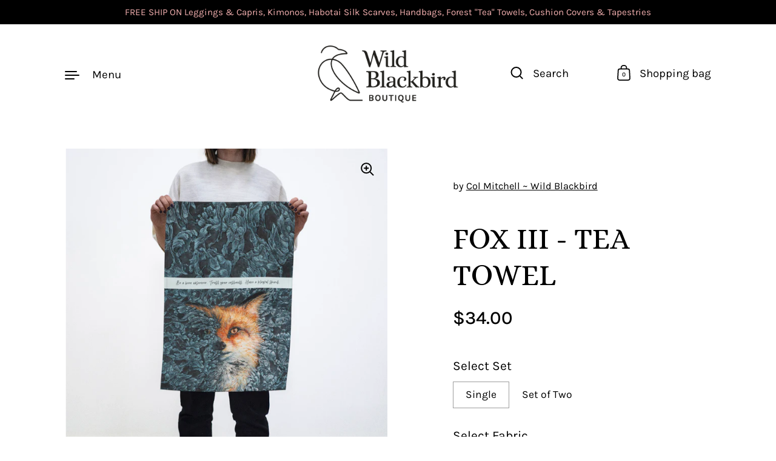

--- FILE ---
content_type: text/html; charset=utf-8
request_url: https://wildblackbirdboutique.colmitchell.com/products/fox-iii-tea-towel
body_size: 36942
content:
<!doctype html>
<html class="no-js" lang="en">
<head>

  <meta charset="utf-8">
  <meta http-equiv="X-UA-Compatible" content="IE=edge"> 
  <meta name="viewport" content="width=device-width, initial-scale=1.0, height=device-height, minimum-scale=1.0"><link rel="shortcut icon" href="//wildblackbirdboutique.colmitchell.com/cdn/shop/files/favicon-wildblackbird-2_32x32.jpg?v=1614310246" type="image/png" /><!-- Avada Size Chart Script -->
 
 <script src="//wildblackbirdboutique.colmitchell.com/cdn/shop/t/8/assets/size-chart-data.js?v=13233560815719823891638208230" defer="defer"></script>

<script>const AVADA_SC_LAST_UPDATE = 1638207978120</script>





<script>const AVADA_SC = {};
          AVADA_SC.product = {"id":5977512509606,"title":"FOX III - TEA TOWEL","handle":"fox-iii-tea-towel","description":"Add some style to your daily routine with custom printed tea towels. The perfect blend of fashion and function!\u003cbr\u003e\n\u003cbr\u003e\n• Made from organic cotton hemp or pebble canvas\u003cbr\u003e\n• Classic, versatile size of 17” x 26”\u003cbr\u003e\n• Vibrant, never fade prints on the front with white back.\u003cbr\u003e\n• Digitally printed with permanent reactive inks","published_at":"2020-11-30T01:16:38-05:00","created_at":"2020-11-30T01:16:39-05:00","vendor":"Col Mitchell ~ Wild Blackbird","type":"Tea Towel","tags":["home-decor","tea-towel"],"price":3200,"price_min":3200,"price_max":6400,"available":true,"price_varies":true,"compare_at_price":null,"compare_at_price_min":0,"compare_at_price_max":0,"compare_at_price_varies":false,"variants":[{"id":37189277384870,"title":"Single \/ Organic Cotton\/Hemp","option1":"Single","option2":"Organic Cotton\/Hemp","option3":null,"sku":"4209906|single|organic-cotton-hemp","requires_shipping":true,"taxable":true,"featured_image":null,"available":true,"name":"FOX III - TEA TOWEL - Single \/ Organic Cotton\/Hemp","public_title":"Single \/ Organic Cotton\/Hemp","options":["Single","Organic Cotton\/Hemp"],"price":3400,"weight":62,"compare_at_price":null,"inventory_management":null,"barcode":null,"requires_selling_plan":false,"selling_plan_allocations":[]},{"id":37189277417638,"title":"Single \/ Cotton Linen","option1":"Single","option2":"Cotton Linen","option3":null,"sku":"4209906|single|pebble-canvas","requires_shipping":true,"taxable":true,"featured_image":null,"available":true,"name":"FOX III - TEA TOWEL - Single \/ Cotton Linen","public_title":"Single \/ Cotton Linen","options":["Single","Cotton Linen"],"price":3200,"weight":102,"compare_at_price":null,"inventory_management":null,"barcode":null,"requires_selling_plan":false,"selling_plan_allocations":[]},{"id":37189277450406,"title":"Set of Two \/ Cotton Linen","option1":"Set of Two","option2":"Cotton Linen","option3":null,"sku":"4209906|set-of-two_pebble-canvas|pebble-canvas","requires_shipping":true,"taxable":true,"featured_image":null,"available":true,"name":"FOX III - TEA TOWEL - Set of Two \/ Cotton Linen","public_title":"Set of Two \/ Cotton Linen","options":["Set of Two","Cotton Linen"],"price":6000,"weight":204,"compare_at_price":null,"inventory_management":null,"barcode":null,"requires_selling_plan":false,"selling_plan_allocations":[]},{"id":37189277515942,"title":"Set of Two \/ Organic Cotton\/Hemp","option1":"Set of Two","option2":"Organic Cotton\/Hemp","option3":null,"sku":"4209906|set-of-two_organic-cotton-hemp|organic-cotton-hemp","requires_shipping":true,"taxable":true,"featured_image":null,"available":true,"name":"FOX III - TEA TOWEL - Set of Two \/ Organic Cotton\/Hemp","public_title":"Set of Two \/ Organic Cotton\/Hemp","options":["Set of Two","Organic Cotton\/Hemp"],"price":6400,"weight":125,"compare_at_price":null,"inventory_management":null,"barcode":null,"requires_selling_plan":false,"selling_plan_allocations":[]}],"images":["\/\/wildblackbirdboutique.colmitchell.com\/cdn\/shop\/products\/111920a263f9888888ea726c0ecee6ad.png?v=1606716999","\/\/wildblackbirdboutique.colmitchell.com\/cdn\/shop\/files\/dark-fox.jpg?v=1695836395","\/\/wildblackbirdboutique.colmitchell.com\/cdn\/shop\/products\/9b212a320f2c51254232f1b966c1b03a.png?v=1695836395"],"featured_image":"\/\/wildblackbirdboutique.colmitchell.com\/cdn\/shop\/products\/111920a263f9888888ea726c0ecee6ad.png?v=1606716999","options":["Set","Fabric"],"media":[{"alt":null,"id":13946523975846,"position":1,"preview_image":{"aspect_ratio":1.12,"height":1000,"width":1120,"src":"\/\/wildblackbirdboutique.colmitchell.com\/cdn\/shop\/products\/111920a263f9888888ea726c0ecee6ad.png?v=1606716999"},"aspect_ratio":1.12,"height":1000,"media_type":"image","src":"\/\/wildblackbirdboutique.colmitchell.com\/cdn\/shop\/products\/111920a263f9888888ea726c0ecee6ad.png?v=1606716999","width":1120},{"alt":null,"id":29248171966630,"position":2,"preview_image":{"aspect_ratio":1.0,"height":800,"width":800,"src":"\/\/wildblackbirdboutique.colmitchell.com\/cdn\/shop\/files\/dark-fox.jpg?v=1695836395"},"aspect_ratio":1.0,"height":800,"media_type":"image","src":"\/\/wildblackbirdboutique.colmitchell.com\/cdn\/shop\/files\/dark-fox.jpg?v=1695836395","width":800},{"alt":null,"id":13946524008614,"position":3,"preview_image":{"aspect_ratio":1.12,"height":1000,"width":1120,"src":"\/\/wildblackbirdboutique.colmitchell.com\/cdn\/shop\/products\/9b212a320f2c51254232f1b966c1b03a.png?v=1695836395"},"aspect_ratio":1.12,"height":1000,"media_type":"image","src":"\/\/wildblackbirdboutique.colmitchell.com\/cdn\/shop\/products\/9b212a320f2c51254232f1b966c1b03a.png?v=1695836395","width":1120}],"requires_selling_plan":false,"selling_plan_groups":[],"content":"Add some style to your daily routine with custom printed tea towels. The perfect blend of fashion and function!\u003cbr\u003e\n\u003cbr\u003e\n• Made from organic cotton hemp or pebble canvas\u003cbr\u003e\n• Classic, versatile size of 17” x 26”\u003cbr\u003e\n• Vibrant, never fade prints on the front with white back.\u003cbr\u003e\n• Digitally printed with permanent reactive inks"};
          AVADA_SC.template = "product";
          AVADA_SC.collections = [];
          AVADA_SC.collections.push("")
          
          AVADA_SC.collections.push("283327725734");
          
          AVADA_SC.collections.push("230462226598");
          
          AVADA_SC.collections.push("294917275814");
          
          AVADA_SC.collections.push("300693422246");
          
          AVADA_SC.collections.push("294196969638");
          
  </script>
  <!-- /Avada Size Chart Script -->

<title>FOX III - TEA TOWEL &ndash; Col Mitchell ~ Wild Blackbird
</title><meta name="description" content="Add some style to your daily routine with custom printed tea towels. The perfect blend of fashion and function! • Made from organic cotton hemp or pebble canvas • Classic, versatile size of 17” x 26” • Vibrant, never fade prints on the front with white back. • Digitally printed with permanent reactive inks"><link rel="canonical" href="https://wildblackbirdboutique.colmitchell.com/products/fox-iii-tea-towel"><meta property="og:type" content="product">
  <meta property="og:title" content="FOX III - TEA TOWEL">

  
    <meta property="og:image" content="http://wildblackbirdboutique.colmitchell.com/cdn/shop/products/111920a263f9888888ea726c0ecee6ad_1024x.png?v=1606716999">
    <meta property="og:image:secure_url" content="https://wildblackbirdboutique.colmitchell.com/cdn/shop/products/111920a263f9888888ea726c0ecee6ad_1024x.png?v=1606716999">
    <meta property="og:image:width" content="1024">
    <meta property="og:image:height" content="1024">
  
    <meta property="og:image" content="http://wildblackbirdboutique.colmitchell.com/cdn/shop/files/dark-fox_1024x.jpg?v=1695836395">
    <meta property="og:image:secure_url" content="https://wildblackbirdboutique.colmitchell.com/cdn/shop/files/dark-fox_1024x.jpg?v=1695836395">
    <meta property="og:image:width" content="1024">
    <meta property="og:image:height" content="1024">
  
    <meta property="og:image" content="http://wildblackbirdboutique.colmitchell.com/cdn/shop/products/9b212a320f2c51254232f1b966c1b03a_1024x.png?v=1695836395">
    <meta property="og:image:secure_url" content="https://wildblackbirdboutique.colmitchell.com/cdn/shop/products/9b212a320f2c51254232f1b966c1b03a_1024x.png?v=1695836395">
    <meta property="og:image:width" content="1024">
    <meta property="og:image:height" content="1024">
  

  <meta property="product:price:amount" content="32.00">
  <meta property="product:price:currency" content="CAD">
  <meta property="product:availability" content="in stock"><meta property="og:description" content="Add some style to your daily routine with custom printed tea towels. The perfect blend of fashion and function! • Made from organic cotton hemp or pebble canvas • Classic, versatile size of 17” x 26” • Vibrant, never fade prints on the front with white back. • Digitally printed with permanent reactive inks"><meta property="og:url" content="https://wildblackbirdboutique.colmitchell.com/products/fox-iii-tea-towel">
<meta property="og:site_name" content="Col Mitchell ~ Wild Blackbird">

<meta name="twitter:card" content="summary"><meta name="twitter:title" content="FOX III - TEA TOWEL">
  <meta name="twitter:description" content="Add some style to your daily routine with custom printed tea towels. The perfect blend of fashion and function!

• Made from organic cotton hemp or pebble canvas
• Classic, versatile size of 17” x 26”
• Vibrant, never fade prints on the front with white back.
• Digitally printed with permanent reactive inks">
  <meta name="twitter:image" content="https://wildblackbirdboutique.colmitchell.com/cdn/shop/products/111920a263f9888888ea726c0ecee6ad_600x600_crop_center.png?v=1606716999"><script type="application/ld+json">
  {
    "@context": "http://schema.org",
    "@type": "Product",
    "offers": [{
          "@type": "Offer",
          "name": "Single \/ Organic Cotton\/Hemp",
          "availability":"https://schema.org/InStock",
          "price": 34.0,
          "priceCurrency": "CAD",
          "priceValidUntil": "2026-01-25","sku": "4209906|single|organic-cotton-hemp","url": "/products/fox-iii-tea-towel/products/fox-iii-tea-towel?variant=37189277384870"
        },{
          "@type": "Offer",
          "name": "Single \/ Cotton Linen",
          "availability":"https://schema.org/InStock",
          "price": 32.0,
          "priceCurrency": "CAD",
          "priceValidUntil": "2026-01-25","sku": "4209906|single|pebble-canvas","url": "/products/fox-iii-tea-towel/products/fox-iii-tea-towel?variant=37189277417638"
        },{
          "@type": "Offer",
          "name": "Set of Two \/ Cotton Linen",
          "availability":"https://schema.org/InStock",
          "price": 60.0,
          "priceCurrency": "CAD",
          "priceValidUntil": "2026-01-25","sku": "4209906|set-of-two_pebble-canvas|pebble-canvas","url": "/products/fox-iii-tea-towel/products/fox-iii-tea-towel?variant=37189277450406"
        },{
          "@type": "Offer",
          "name": "Set of Two \/ Organic Cotton\/Hemp",
          "availability":"https://schema.org/InStock",
          "price": 64.0,
          "priceCurrency": "CAD",
          "priceValidUntil": "2026-01-25","sku": "4209906|set-of-two_organic-cotton-hemp|organic-cotton-hemp","url": "/products/fox-iii-tea-towel/products/fox-iii-tea-towel?variant=37189277515942"
        }],"brand": {
      "name": "Col Mitchell ~ Wild Blackbird"
    },
    "name": "FOX III - TEA TOWEL",
    "description": "Add some style to your daily routine with custom printed tea towels. The perfect blend of fashion and function!\n\n• Made from organic cotton hemp or pebble canvas\n• Classic, versatile size of 17” x 26”\n• Vibrant, never fade prints on the front with white back.\n• Digitally printed with permanent reactive inks",
    "category": "Tea Towel",
    "url": "/products/fox-iii-tea-towel/products/fox-iii-tea-towel",
    "sku": "4209906|single|organic-cotton-hemp",
    "image": {
      "@type": "ImageObject",
      "url": "https://wildblackbirdboutique.colmitchell.com/cdn/shop/products/111920a263f9888888ea726c0ecee6ad_1024x.png?v=1606716999",
      "image": "https://wildblackbirdboutique.colmitchell.com/cdn/shop/products/111920a263f9888888ea726c0ecee6ad_1024x.png?v=1606716999",
      "name": "FOX III - TEA TOWEL",
      "width": "1024",
      "height": "1024"
    }
  }
  </script><script type="application/ld+json">
  {
    "@context": "http://schema.org",
    "@type": "BreadcrumbList",
  "itemListElement": [{
      "@type": "ListItem",
      "position": 1,
      "name": "Home",
      "item": "https://wildblackbirdboutique.colmitchell.com"
    },{
          "@type": "ListItem",
          "position": 2,
          "name": "FOX III - TEA TOWEL",
          "item": "https://wildblackbirdboutique.colmitchell.com/products/fox-iii-tea-towel"
        }]
  }
  </script><script type="application/ld+json">
  {
    "@context": "http://schema.org",
    "@type" : "Organization",
  "name" : "Col Mitchell ~ Wild Blackbird",
  "url" : "https://wildblackbirdboutique.colmitchell.com",
  "potentialAction": {
    "@type": "SearchAction",
    "target": "/search?q={search_term}",
    "query-input": "required name=search_term"
  }
  }
  </script><link rel="preload" as="style" href="//wildblackbirdboutique.colmitchell.com/cdn/shop/t/8/assets/theme.css?v=107515187492151121271629238912">
  <link rel="preload" as="script" href="//wildblackbirdboutique.colmitchell.com/cdn/shop/t/8/assets/theme.js?v=135371564514756549041629238913">

  <link rel="preconnect" href="https://cdn.shopify.com">
  <link rel="preconnect" href="https://fonts.shopifycdn.com">
  <link rel="dns-prefetch" href="https://productreviews.shopifycdn.com"><link rel="preload" href="//wildblackbirdboutique.colmitchell.com/cdn/fonts/shippori_mincho/shipporimincho_n4.84f8b7ceff7f95df65cde9ab1ed190e83a4f5b7e.woff2" as="font" type="font/woff2" crossorigin>
<link rel="preload" href="//wildblackbirdboutique.colmitchell.com/cdn/fonts/karla/karla_n4.40497e07df527e6a50e58fb17ef1950c72f3e32c.woff2" as="font" type="font/woff2" crossorigin>
<link rel="preload" href="//wildblackbirdboutique.colmitchell.com/cdn/fonts/shippori_mincho/shipporimincho_n4.84f8b7ceff7f95df65cde9ab1ed190e83a4f5b7e.woff2" as="font" type="font/woff2" crossorigin>

<style>@font-face {
  font-family: "Shippori Mincho";
  font-weight: 400;
  font-style: normal;
  font-display: swap;
  src: url("//wildblackbirdboutique.colmitchell.com/cdn/fonts/shippori_mincho/shipporimincho_n4.84f8b7ceff7f95df65cde9ab1ed190e83a4f5b7e.woff2") format("woff2"),
       url("//wildblackbirdboutique.colmitchell.com/cdn/fonts/shippori_mincho/shipporimincho_n4.2a4eff622a8c9fcdc3c2b98b39815a9acc98b084.woff") format("woff");
}
@font-face {
  font-family: "Shippori Mincho";
  font-weight: 500;
  font-style: normal;
  font-display: swap;
  src: url("//wildblackbirdboutique.colmitchell.com/cdn/fonts/shippori_mincho/shipporimincho_n5.96ee30e3395687d426d3ded2c4ae57eabcf0366a.woff2") format("woff2"),
       url("//wildblackbirdboutique.colmitchell.com/cdn/fonts/shippori_mincho/shipporimincho_n5.17d6b6ab6d5486277060d336c46300174091153f.woff") format("woff");
}
@font-face {
  font-family: Karla;
  font-weight: 400;
  font-style: normal;
  font-display: swap;
  src: url("//wildblackbirdboutique.colmitchell.com/cdn/fonts/karla/karla_n4.40497e07df527e6a50e58fb17ef1950c72f3e32c.woff2") format("woff2"),
       url("//wildblackbirdboutique.colmitchell.com/cdn/fonts/karla/karla_n4.e9f6f9de321061073c6bfe03c28976ba8ce6ee18.woff") format("woff");
}
@font-face {
  font-family: Karla;
  font-weight: 500;
  font-style: normal;
  font-display: swap;
  src: url("//wildblackbirdboutique.colmitchell.com/cdn/fonts/karla/karla_n5.0f2c50ba88af8c39d2756f2fc9dfccf18f808828.woff2") format("woff2"),
       url("//wildblackbirdboutique.colmitchell.com/cdn/fonts/karla/karla_n5.88d3e57f788ee4a41fa11fc99b9881ce077acdc2.woff") format("woff");
}
:root {

    /* Color variables */

    --color-text: #000000;
    --color-text-rgb: 0, 0, 0;
    --color-text-invert: #ffffff;
    --color-text-foreground: #fff;

    --color-accent: #91908f;
    --color-accent-invert: #6e6f70;
    --color-accent-foreground: #fff;

    --color-background: #ffffff;
    --color-background-secondary: #f5f5f5;
    --color-background-rgb: 255, 255, 255;
    --color-background-opacity: rgba(255, 255, 255, 0);
    
    --color-sales-price: #ff5454;

    --color-borders-opacity: .38;

    --color-body-text: #000000;
    --color-body: #ffffff;
    --color-bg: #ffffff;

    /* Font variables */

    --font-stack-headings: "Shippori Mincho", serif;
    --font-weight-headings: 400; 
    --font-weight-headings-bold:  500 ; 
    --font-style-headings: normal;

    --font-stack-body: Karla, sans-serif;
    --font-weight-body: 400;
    --font-weight-body-bold:  500 ; 
    --font-style-body: normal;

    --base-headings-size: 36;
    --base-body-size: 21;

  }

  select, .regular-select-inner {
    background-image: url("data:image/svg+xml,%0A%3Csvg width='13' height='12' viewBox='0 0 13 12' fill='none' xmlns='http://www.w3.org/2000/svg'%3E%3Cpath d='M12.5563 6.06934L6.66733 11.9583L0.77832 6.06934H7.20269H12.5563Z' fill='%23000000'/%3E%3C/svg%3E%0A") !important;
  }

</style><link rel="stylesheet" href="//wildblackbirdboutique.colmitchell.com/cdn/shop/t/8/assets/theme.css?v=107515187492151121271629238912">

  <script>window.performance && window.performance.mark && window.performance.mark('shopify.content_for_header.start');</script><meta id="shopify-digital-wallet" name="shopify-digital-wallet" content="/45772964006/digital_wallets/dialog">
<meta name="shopify-checkout-api-token" content="b31d7772b75759722d1cb78c90d2e849">
<link rel="alternate" type="application/json+oembed" href="https://wildblackbirdboutique.colmitchell.com/products/fox-iii-tea-towel.oembed">
<script async="async" src="/checkouts/internal/preloads.js?locale=en-CA"></script>
<link rel="preconnect" href="https://shop.app" crossorigin="anonymous">
<script async="async" src="https://shop.app/checkouts/internal/preloads.js?locale=en-CA&shop_id=45772964006" crossorigin="anonymous"></script>
<script id="apple-pay-shop-capabilities" type="application/json">{"shopId":45772964006,"countryCode":"CA","currencyCode":"CAD","merchantCapabilities":["supports3DS"],"merchantId":"gid:\/\/shopify\/Shop\/45772964006","merchantName":"Col Mitchell ~ Wild Blackbird","requiredBillingContactFields":["postalAddress","email","phone"],"requiredShippingContactFields":["postalAddress","email","phone"],"shippingType":"shipping","supportedNetworks":["visa","masterCard","discover","interac"],"total":{"type":"pending","label":"Col Mitchell ~ Wild Blackbird","amount":"1.00"},"shopifyPaymentsEnabled":true,"supportsSubscriptions":true}</script>
<script id="shopify-features" type="application/json">{"accessToken":"b31d7772b75759722d1cb78c90d2e849","betas":["rich-media-storefront-analytics"],"domain":"wildblackbirdboutique.colmitchell.com","predictiveSearch":true,"shopId":45772964006,"locale":"en"}</script>
<script>var Shopify = Shopify || {};
Shopify.shop = "col-mitchell.myshopify.com";
Shopify.locale = "en";
Shopify.currency = {"active":"CAD","rate":"1.0"};
Shopify.country = "CA";
Shopify.theme = {"name":"Highlight","id":125996990630,"schema_name":"Highlight","schema_version":"1.2.2","theme_store_id":903,"role":"main"};
Shopify.theme.handle = "null";
Shopify.theme.style = {"id":null,"handle":null};
Shopify.cdnHost = "wildblackbirdboutique.colmitchell.com/cdn";
Shopify.routes = Shopify.routes || {};
Shopify.routes.root = "/";</script>
<script type="module">!function(o){(o.Shopify=o.Shopify||{}).modules=!0}(window);</script>
<script>!function(o){function n(){var o=[];function n(){o.push(Array.prototype.slice.apply(arguments))}return n.q=o,n}var t=o.Shopify=o.Shopify||{};t.loadFeatures=n(),t.autoloadFeatures=n()}(window);</script>
<script>
  window.ShopifyPay = window.ShopifyPay || {};
  window.ShopifyPay.apiHost = "shop.app\/pay";
  window.ShopifyPay.redirectState = null;
</script>
<script id="shop-js-analytics" type="application/json">{"pageType":"product"}</script>
<script defer="defer" async type="module" src="//wildblackbirdboutique.colmitchell.com/cdn/shopifycloud/shop-js/modules/v2/client.init-shop-cart-sync_IZsNAliE.en.esm.js"></script>
<script defer="defer" async type="module" src="//wildblackbirdboutique.colmitchell.com/cdn/shopifycloud/shop-js/modules/v2/chunk.common_0OUaOowp.esm.js"></script>
<script type="module">
  await import("//wildblackbirdboutique.colmitchell.com/cdn/shopifycloud/shop-js/modules/v2/client.init-shop-cart-sync_IZsNAliE.en.esm.js");
await import("//wildblackbirdboutique.colmitchell.com/cdn/shopifycloud/shop-js/modules/v2/chunk.common_0OUaOowp.esm.js");

  window.Shopify.SignInWithShop?.initShopCartSync?.({"fedCMEnabled":true,"windoidEnabled":true});

</script>
<script defer="defer" async type="module" src="//wildblackbirdboutique.colmitchell.com/cdn/shopifycloud/shop-js/modules/v2/client.payment-terms_CNlwjfZz.en.esm.js"></script>
<script defer="defer" async type="module" src="//wildblackbirdboutique.colmitchell.com/cdn/shopifycloud/shop-js/modules/v2/chunk.common_0OUaOowp.esm.js"></script>
<script defer="defer" async type="module" src="//wildblackbirdboutique.colmitchell.com/cdn/shopifycloud/shop-js/modules/v2/chunk.modal_CGo_dVj3.esm.js"></script>
<script type="module">
  await import("//wildblackbirdboutique.colmitchell.com/cdn/shopifycloud/shop-js/modules/v2/client.payment-terms_CNlwjfZz.en.esm.js");
await import("//wildblackbirdboutique.colmitchell.com/cdn/shopifycloud/shop-js/modules/v2/chunk.common_0OUaOowp.esm.js");
await import("//wildblackbirdboutique.colmitchell.com/cdn/shopifycloud/shop-js/modules/v2/chunk.modal_CGo_dVj3.esm.js");

  
</script>
<script>
  window.Shopify = window.Shopify || {};
  if (!window.Shopify.featureAssets) window.Shopify.featureAssets = {};
  window.Shopify.featureAssets['shop-js'] = {"shop-cart-sync":["modules/v2/client.shop-cart-sync_DLOhI_0X.en.esm.js","modules/v2/chunk.common_0OUaOowp.esm.js"],"init-fed-cm":["modules/v2/client.init-fed-cm_C6YtU0w6.en.esm.js","modules/v2/chunk.common_0OUaOowp.esm.js"],"shop-button":["modules/v2/client.shop-button_BCMx7GTG.en.esm.js","modules/v2/chunk.common_0OUaOowp.esm.js"],"shop-cash-offers":["modules/v2/client.shop-cash-offers_BT26qb5j.en.esm.js","modules/v2/chunk.common_0OUaOowp.esm.js","modules/v2/chunk.modal_CGo_dVj3.esm.js"],"init-windoid":["modules/v2/client.init-windoid_B9PkRMql.en.esm.js","modules/v2/chunk.common_0OUaOowp.esm.js"],"init-shop-email-lookup-coordinator":["modules/v2/client.init-shop-email-lookup-coordinator_DZkqjsbU.en.esm.js","modules/v2/chunk.common_0OUaOowp.esm.js"],"shop-toast-manager":["modules/v2/client.shop-toast-manager_Di2EnuM7.en.esm.js","modules/v2/chunk.common_0OUaOowp.esm.js"],"shop-login-button":["modules/v2/client.shop-login-button_BtqW_SIO.en.esm.js","modules/v2/chunk.common_0OUaOowp.esm.js","modules/v2/chunk.modal_CGo_dVj3.esm.js"],"avatar":["modules/v2/client.avatar_BTnouDA3.en.esm.js"],"pay-button":["modules/v2/client.pay-button_CWa-C9R1.en.esm.js","modules/v2/chunk.common_0OUaOowp.esm.js"],"init-shop-cart-sync":["modules/v2/client.init-shop-cart-sync_IZsNAliE.en.esm.js","modules/v2/chunk.common_0OUaOowp.esm.js"],"init-customer-accounts":["modules/v2/client.init-customer-accounts_DenGwJTU.en.esm.js","modules/v2/client.shop-login-button_BtqW_SIO.en.esm.js","modules/v2/chunk.common_0OUaOowp.esm.js","modules/v2/chunk.modal_CGo_dVj3.esm.js"],"init-shop-for-new-customer-accounts":["modules/v2/client.init-shop-for-new-customer-accounts_JdHXxpS9.en.esm.js","modules/v2/client.shop-login-button_BtqW_SIO.en.esm.js","modules/v2/chunk.common_0OUaOowp.esm.js","modules/v2/chunk.modal_CGo_dVj3.esm.js"],"init-customer-accounts-sign-up":["modules/v2/client.init-customer-accounts-sign-up_D6__K_p8.en.esm.js","modules/v2/client.shop-login-button_BtqW_SIO.en.esm.js","modules/v2/chunk.common_0OUaOowp.esm.js","modules/v2/chunk.modal_CGo_dVj3.esm.js"],"checkout-modal":["modules/v2/client.checkout-modal_C_ZQDY6s.en.esm.js","modules/v2/chunk.common_0OUaOowp.esm.js","modules/v2/chunk.modal_CGo_dVj3.esm.js"],"shop-follow-button":["modules/v2/client.shop-follow-button_XetIsj8l.en.esm.js","modules/v2/chunk.common_0OUaOowp.esm.js","modules/v2/chunk.modal_CGo_dVj3.esm.js"],"lead-capture":["modules/v2/client.lead-capture_DvA72MRN.en.esm.js","modules/v2/chunk.common_0OUaOowp.esm.js","modules/v2/chunk.modal_CGo_dVj3.esm.js"],"shop-login":["modules/v2/client.shop-login_ClXNxyh6.en.esm.js","modules/v2/chunk.common_0OUaOowp.esm.js","modules/v2/chunk.modal_CGo_dVj3.esm.js"],"payment-terms":["modules/v2/client.payment-terms_CNlwjfZz.en.esm.js","modules/v2/chunk.common_0OUaOowp.esm.js","modules/v2/chunk.modal_CGo_dVj3.esm.js"]};
</script>
<script>(function() {
  var isLoaded = false;
  function asyncLoad() {
    if (isLoaded) return;
    isLoaded = true;
    var urls = ["https:\/\/sizechart.apps.avada.io\/scripttag\/avada-size-chart.min.js?shop=col-mitchell.myshopify.com","https:\/\/chimpstatic.com\/mcjs-connected\/js\/users\/fb4e930c95c5778bcc05997fa\/0c2971939462c75ce07b91abe.js?shop=col-mitchell.myshopify.com"];
    for (var i = 0; i < urls.length; i++) {
      var s = document.createElement('script');
      s.type = 'text/javascript';
      s.async = true;
      s.src = urls[i];
      var x = document.getElementsByTagName('script')[0];
      x.parentNode.insertBefore(s, x);
    }
  };
  if(window.attachEvent) {
    window.attachEvent('onload', asyncLoad);
  } else {
    window.addEventListener('load', asyncLoad, false);
  }
})();</script>
<script id="__st">var __st={"a":45772964006,"offset":-18000,"reqid":"aeeb976f-6d1d-493e-8324-491ec049f267-1768470344","pageurl":"wildblackbirdboutique.colmitchell.com\/products\/fox-iii-tea-towel","u":"0067935a5bb1","p":"product","rtyp":"product","rid":5977512509606};</script>
<script>window.ShopifyPaypalV4VisibilityTracking = true;</script>
<script id="captcha-bootstrap">!function(){'use strict';const t='contact',e='account',n='new_comment',o=[[t,t],['blogs',n],['comments',n],[t,'customer']],c=[[e,'customer_login'],[e,'guest_login'],[e,'recover_customer_password'],[e,'create_customer']],r=t=>t.map((([t,e])=>`form[action*='/${t}']:not([data-nocaptcha='true']) input[name='form_type'][value='${e}']`)).join(','),a=t=>()=>t?[...document.querySelectorAll(t)].map((t=>t.form)):[];function s(){const t=[...o],e=r(t);return a(e)}const i='password',u='form_key',d=['recaptcha-v3-token','g-recaptcha-response','h-captcha-response',i],f=()=>{try{return window.sessionStorage}catch{return}},m='__shopify_v',_=t=>t.elements[u];function p(t,e,n=!1){try{const o=window.sessionStorage,c=JSON.parse(o.getItem(e)),{data:r}=function(t){const{data:e,action:n}=t;return t[m]||n?{data:e,action:n}:{data:t,action:n}}(c);for(const[e,n]of Object.entries(r))t.elements[e]&&(t.elements[e].value=n);n&&o.removeItem(e)}catch(o){console.error('form repopulation failed',{error:o})}}const l='form_type',E='cptcha';function T(t){t.dataset[E]=!0}const w=window,h=w.document,L='Shopify',v='ce_forms',y='captcha';let A=!1;((t,e)=>{const n=(g='f06e6c50-85a8-45c8-87d0-21a2b65856fe',I='https://cdn.shopify.com/shopifycloud/storefront-forms-hcaptcha/ce_storefront_forms_captcha_hcaptcha.v1.5.2.iife.js',D={infoText:'Protected by hCaptcha',privacyText:'Privacy',termsText:'Terms'},(t,e,n)=>{const o=w[L][v],c=o.bindForm;if(c)return c(t,g,e,D).then(n);var r;o.q.push([[t,g,e,D],n]),r=I,A||(h.body.append(Object.assign(h.createElement('script'),{id:'captcha-provider',async:!0,src:r})),A=!0)});var g,I,D;w[L]=w[L]||{},w[L][v]=w[L][v]||{},w[L][v].q=[],w[L][y]=w[L][y]||{},w[L][y].protect=function(t,e){n(t,void 0,e),T(t)},Object.freeze(w[L][y]),function(t,e,n,w,h,L){const[v,y,A,g]=function(t,e,n){const i=e?o:[],u=t?c:[],d=[...i,...u],f=r(d),m=r(i),_=r(d.filter((([t,e])=>n.includes(e))));return[a(f),a(m),a(_),s()]}(w,h,L),I=t=>{const e=t.target;return e instanceof HTMLFormElement?e:e&&e.form},D=t=>v().includes(t);t.addEventListener('submit',(t=>{const e=I(t);if(!e)return;const n=D(e)&&!e.dataset.hcaptchaBound&&!e.dataset.recaptchaBound,o=_(e),c=g().includes(e)&&(!o||!o.value);(n||c)&&t.preventDefault(),c&&!n&&(function(t){try{if(!f())return;!function(t){const e=f();if(!e)return;const n=_(t);if(!n)return;const o=n.value;o&&e.removeItem(o)}(t);const e=Array.from(Array(32),(()=>Math.random().toString(36)[2])).join('');!function(t,e){_(t)||t.append(Object.assign(document.createElement('input'),{type:'hidden',name:u})),t.elements[u].value=e}(t,e),function(t,e){const n=f();if(!n)return;const o=[...t.querySelectorAll(`input[type='${i}']`)].map((({name:t})=>t)),c=[...d,...o],r={};for(const[a,s]of new FormData(t).entries())c.includes(a)||(r[a]=s);n.setItem(e,JSON.stringify({[m]:1,action:t.action,data:r}))}(t,e)}catch(e){console.error('failed to persist form',e)}}(e),e.submit())}));const S=(t,e)=>{t&&!t.dataset[E]&&(n(t,e.some((e=>e===t))),T(t))};for(const o of['focusin','change'])t.addEventListener(o,(t=>{const e=I(t);D(e)&&S(e,y())}));const B=e.get('form_key'),M=e.get(l),P=B&&M;t.addEventListener('DOMContentLoaded',(()=>{const t=y();if(P)for(const e of t)e.elements[l].value===M&&p(e,B);[...new Set([...A(),...v().filter((t=>'true'===t.dataset.shopifyCaptcha))])].forEach((e=>S(e,t)))}))}(h,new URLSearchParams(w.location.search),n,t,e,['guest_login'])})(!0,!0)}();</script>
<script integrity="sha256-4kQ18oKyAcykRKYeNunJcIwy7WH5gtpwJnB7kiuLZ1E=" data-source-attribution="shopify.loadfeatures" defer="defer" src="//wildblackbirdboutique.colmitchell.com/cdn/shopifycloud/storefront/assets/storefront/load_feature-a0a9edcb.js" crossorigin="anonymous"></script>
<script crossorigin="anonymous" defer="defer" src="//wildblackbirdboutique.colmitchell.com/cdn/shopifycloud/storefront/assets/shopify_pay/storefront-65b4c6d7.js?v=20250812"></script>
<script data-source-attribution="shopify.dynamic_checkout.dynamic.init">var Shopify=Shopify||{};Shopify.PaymentButton=Shopify.PaymentButton||{isStorefrontPortableWallets:!0,init:function(){window.Shopify.PaymentButton.init=function(){};var t=document.createElement("script");t.src="https://wildblackbirdboutique.colmitchell.com/cdn/shopifycloud/portable-wallets/latest/portable-wallets.en.js",t.type="module",document.head.appendChild(t)}};
</script>
<script data-source-attribution="shopify.dynamic_checkout.buyer_consent">
  function portableWalletsHideBuyerConsent(e){var t=document.getElementById("shopify-buyer-consent"),n=document.getElementById("shopify-subscription-policy-button");t&&n&&(t.classList.add("hidden"),t.setAttribute("aria-hidden","true"),n.removeEventListener("click",e))}function portableWalletsShowBuyerConsent(e){var t=document.getElementById("shopify-buyer-consent"),n=document.getElementById("shopify-subscription-policy-button");t&&n&&(t.classList.remove("hidden"),t.removeAttribute("aria-hidden"),n.addEventListener("click",e))}window.Shopify?.PaymentButton&&(window.Shopify.PaymentButton.hideBuyerConsent=portableWalletsHideBuyerConsent,window.Shopify.PaymentButton.showBuyerConsent=portableWalletsShowBuyerConsent);
</script>
<script>
  function portableWalletsCleanup(e){e&&e.src&&console.error("Failed to load portable wallets script "+e.src);var t=document.querySelectorAll("shopify-accelerated-checkout .shopify-payment-button__skeleton, shopify-accelerated-checkout-cart .wallet-cart-button__skeleton"),e=document.getElementById("shopify-buyer-consent");for(let e=0;e<t.length;e++)t[e].remove();e&&e.remove()}function portableWalletsNotLoadedAsModule(e){e instanceof ErrorEvent&&"string"==typeof e.message&&e.message.includes("import.meta")&&"string"==typeof e.filename&&e.filename.includes("portable-wallets")&&(window.removeEventListener("error",portableWalletsNotLoadedAsModule),window.Shopify.PaymentButton.failedToLoad=e,"loading"===document.readyState?document.addEventListener("DOMContentLoaded",window.Shopify.PaymentButton.init):window.Shopify.PaymentButton.init())}window.addEventListener("error",portableWalletsNotLoadedAsModule);
</script>

<script type="module" src="https://wildblackbirdboutique.colmitchell.com/cdn/shopifycloud/portable-wallets/latest/portable-wallets.en.js" onError="portableWalletsCleanup(this)" crossorigin="anonymous"></script>
<script nomodule>
  document.addEventListener("DOMContentLoaded", portableWalletsCleanup);
</script>

<link id="shopify-accelerated-checkout-styles" rel="stylesheet" media="screen" href="https://wildblackbirdboutique.colmitchell.com/cdn/shopifycloud/portable-wallets/latest/accelerated-checkout-backwards-compat.css" crossorigin="anonymous">
<style id="shopify-accelerated-checkout-cart">
        #shopify-buyer-consent {
  margin-top: 1em;
  display: inline-block;
  width: 100%;
}

#shopify-buyer-consent.hidden {
  display: none;
}

#shopify-subscription-policy-button {
  background: none;
  border: none;
  padding: 0;
  text-decoration: underline;
  font-size: inherit;
  cursor: pointer;
}

#shopify-subscription-policy-button::before {
  box-shadow: none;
}

      </style>

<script>window.performance && window.performance.mark && window.performance.mark('shopify.content_for_header.end');</script>
<noscript>
    <link href="//wildblackbirdboutique.colmitchell.com/cdn/shop/t/8/assets/theme-noscript.css?v=24087705277279760591629238912" rel="stylesheet" type="text/css" media="all" />
  </noscript>

<!-- GSSTART Coming Soon code start. Do not change -->
<script type="text/javascript"> gsProductByVariant = {};  gsProductByVariant[37189277384870] =  1 ;  gsProductByVariant[37189277417638] =  1 ;  gsProductByVariant[37189277450406] =  1 ;  gsProductByVariant[37189277515942] =  1 ;   gsProductCSID = "5977512509606"; gsDefaultV = "37189277384870"; </script><script  type="text/javascript" src="https://gravity-software.com/js/shopify/pac_shop33481.js?v=e0dcec6fe618b1f22fc1e07325748d2f"></script>
<!-- Coming Soon code end. Do not change GSEND --><!-- BEGIN app block: shopify://apps/mp-size-chart-size-guide/blocks/app-embed/305100b1-3599-492a-a54d-54f196ff1f94 -->


  
  
  
  
  
  

  

  

  

  

  
    
    <!-- BEGIN app snippet: init-data --><script type="application/json" data-cfasync='false' class='mpSizeChart-script'>
  {
    "appData": {"appStatus":true,"isRemoveBranding":false,"campaigns":[{"id":"Ah5r8hUsK7r6TNsga6PX","countries_all":true,"collectionPageInlinePosition":"after","countries":[],"showOnAllCollectionsPages":"SHOW_ALL","showOnHomePage":false,"homePageInlinePosition":"after","displayType":"MANUAL","showOnCollectionPage":false,"collectionPagePosition":"","collectionIds":[],"smartSelector":false,"name":"Fit Tanks - long and Short","isPresetV2":true,"shopDomain":"col-mitchell.myshopify.com","position":"","shopId":"rhkGzaqSJvcEqXbDhHuH","inlinePosition":"after","conditions":{"type":"ALL","conditions":[{"type":"TITLE","operation":"CONTAINS","value":""}]},"homePagePosition":"","status":true,"createdAt":"2024-04-29T22:42:01.145Z","priority":0,"productIds":[7721608249510,7721608183974,7721607168166,7721607037094,7721607430310,7721607397542,7721607594150,7721607561382,7721606873254,7721606774950,7721608052902,7721608020134,7721607266470,7721607233702,7721607725222,7721607692454],"click":2},{"id":"IWaR1AYCy57ubg60v6xS","countries_all":true,"collectionPageInlinePosition":"after","countries":[],"showOnAllCollectionsPages":"SELECTED_COLLECTIONS","showOnHomePage":false,"homePageInlinePosition":"after","showOnCollectionPage":true,"collectionPagePosition":"","name":"Classic-Yoga-Leggings-Capris","isPresetV2":true,"shopDomain":"col-mitchell.myshopify.com","position":"","shopId":"rhkGzaqSJvcEqXbDhHuH","inlinePosition":"after","homePagePosition":"","status":true,"createdAt":"2024-04-29T22:06:16.487Z","collectionIds":[220391080102,218240286886,218239664294],"smartSelector":true,"displayType":"MANUAL","priority":0,"conditions":{"type":"ALL","conditions":[{"type":"TITLE","operation":"CONTAINS","value":""}]},"click":4,"productIds":[7745539145894,7745577549990,7745539539110,7745578270886,7745539276966,7745578467494,7745539244198,5697399029926,7745539571878,7745539473574,7745578172582,7745539408038,7745578205350,7745539571878,7745578008742,7745539375270,5697401913510,7745539342502,7745578369190,7745539309734,5697398800550,7745577549990,5697398702246,5697399619750,7721607921830,5697399423142,5697399783590,7721607856294,7721607757990,7721606938790,5697399193766,7745577091238,5697399029926,7721608118438,5697398505638,5697401127078,7000318312614,5697401749670,5697400963238,5697401913510,5697402339494,7000318116006,5697401454758,5697402142886,5697400864934,5697401225382,5697401553062,5697400668326,5697400373414,5697400537254]},{"id":"BqWaqb82DnqM9B4Kz8ui","countries_all":true,"collectionPageInlinePosition":"after","countries":[],"showOnAllCollectionsPages":"SHOW_ALL","showOnHomePage":false,"priority":2,"homePageInlinePosition":"after","displayType":"MANUAL","showOnCollectionPage":false,"productIds":[7745594228902,7745594425510,7745593933990,7745594359974,7745594130598,7745593999526,7745594097830,7745594294438,7745594196134,7745593409702,7745593868454,7745594032294],"collectionPagePosition":"","collectionIds":[],"smartSelector":false,"name":"Lounge Pants - Unisex","isPresetV2":true,"shopDomain":"col-mitchell.myshopify.com","position":"","shopId":"rhkGzaqSJvcEqXbDhHuH","inlinePosition":"after","conditions":{"type":"ALL","conditions":[{"type":"TITLE","operation":"CONTAINS","value":""}]},"homePagePosition":"","status":true,"createdAt":"2024-04-29T22:01:18.325Z","click":3},{"id":"XrQVzA81FWHic453B1BL","collectionPageInlinePosition":"after","showOnHomePage":false,"priority":0,"homePageInlinePosition":"after","showOnCollectionPage":false,"collectionPagePosition":"","smartSelector":false,"name":"Face Masks","shopDomain":"col-mitchell.myshopify.com","position":"","shopId":"rhkGzaqSJvcEqXbDhHuH","conditions":{"type":"ALL","conditions":[{"type":"TITLE","value":"","operation":"CONTAINS"}]},"inlinePosition":"after","homePagePosition":"","status":true,"createdAt":"2020-10-07T20:12:40.412Z","displayType":"MANUAL","productIds":[5682055020710,5682053873830,5682053709990,5682052726950,5682053546150,5682053382310,5682055446694,5682052595878,5682053218470,5682054693030,5682054463654,5682054004902,5682054889638,5682052497574,5682053087398,5682052071590,5682052432038,5682054168742,5682052268198,5682055315622,5682053775526,5682055184550,5682052956326,5682054299814],"click":28,"isRemoveBranding":false},{"id":"8nml4Fn8Wb2w9jWHAf5n","collectionPageInlinePosition":"after","showOnHomePage":false,"priority":0,"homePageInlinePosition":"after","showOnCollectionPage":false,"collectionPagePosition":"","smartSelector":false,"name":"Kimono","shopDomain":"col-mitchell.myshopify.com","shopId":"rhkGzaqSJvcEqXbDhHuH","position":"","conditions":{"type":"ALL","conditions":[{"type":"TITLE","value":"","operation":"CONTAINS"}]},"inlinePosition":"after","homePagePosition":"","status":true,"createdAt":"2020-10-07T20:08:20.582Z","displayType":"MANUAL","productIds":[5697404633254,5697405354150,5697405616294,5697403977894,5697405190310,5697404403878,5697405943974,5697405812902,5697404108966,5697406206118,5697404895398,5697404993702],"isRemoveBranding":false,"countries_all":true,"countries":[],"click":3},{"id":"ZhJkkDjXoVzVCBW0rrQ8","priority":0,"displayType":"MANUAL","productIds":[5697398800550,5697398702246,5697399619750,5697399423142,5697399783590,5697399193766,5697399029926,5697398505638,5697401127078,5697401749670,5697400963238,5697401913510,5697402339494,5697401454758,5697402142886,5697400864934,5697401225382,5697401553062,5697400668326,5697400373414,5697400537254],"name":"My First Campaign","shopDomain":"col-mitchell.myshopify.com","shopId":"rhkGzaqSJvcEqXbDhHuH","conditions":{"type":"ALL","conditions":[{"type":"TITLE","value":"","operation":"CONTAINS"}]},"status":true,"createdAt":"2020-10-07T20:05:21.784Z","click":7,"isRemoveBranding":false}],"settings":{"id":"77nzjsm008Cp2slEdG24","modalShadow":true,"collectionPageInlinePosition":"after","hasCustomCss":true,"buttonRotation":true,"homePageInlinePosition":"after","shopDomain":"col-mitchell.myshopify.com","modalHeader":"Size guides","shopId":"rhkGzaqSJvcEqXbDhHuH","enableGa":false,"modalTextColor":"#232323","showMobile":true,"modalBgColor":"#FFFFFF","tableHoverColor":"#FFFFFF","mobilePosition":"top","modalOverlayColor":"#7b7b7b","linkText":"Size chart","disableWatermark":false,"buttonPosition":"middle-right","tableAnimation":true,"collectionPagePosition":"","homePagePosition":"","customIcon":false,"createdAt":{"_seconds":1599880146,"_nanoseconds":462000000},"customCss":".Avada-float-button-mobile{\nwidth: 85px !important;\n}","buttonHeight":"40","modalBorderRadius":5,"hideText":true,"linkIcon":"https://cdn1.avada.io/sizechart/ruler.svg","position":".product-form","inlinePosition":"before","buttonWidth":"110","modalHeight":95,"modalWidth":96,"modalPosition":"modal-full","modalLeft":2,"modalTop":2,"showAdvanced":true,"displayType":"both","buttonInlinePosition":"custom","linkBgColor":"#000000","linkTextColor":"#ffffff","buttonBorderRadius":23},"shopId":"rhkGzaqSJvcEqXbDhHuH","lastUpdated":"2024-04-29T23:39:52.450Z"},
    "campaignsList": [],
    "sizingPageBlocks": [],
    "product": {
      "id": 5977512509606,
      "title": "FOX III - TEA TOWEL",
      "type": "Tea Towel",
      "vendor": "Col Mitchell ~ Wild Blackbird",
      "tags": ["home-decor","tea-towel"],
      "handle": "fox-iii-tea-towel",
      "collections": [283327725734,230462226598,294917275814,300693422246,294196969638,"February, Foxes and Love","Forest \"Tea\" Towel Collection","Seasonal Sale Tea Towels","Snap\u0026Save","Wild About Wildlife"]
    },
    "template": "product",
    "collectionId": null,
    "isDesignMode": false
  }
</script>


<script type="text/javascript">
  try {
    const getSC = () => {
      try {
        const el = document.querySelector('.mpSizeChart-script');
        if (!el) throw {message: 'Cannot find script block!'};

        let data;
        try {
          data = JSON.parse(el.textContent);
        } catch (e) {
          throw e
        }

        const {appData, campaignsList, sizingPageBlocks = [], ...props} = data;
        const {sizingPage = {}, ...rest} = appData;
        return {...props, ...rest, campaignsList: campaignsList.flat(), sizingPage: {...sizingPage, blocks: sizingPageBlocks?.flat()}};
      } catch (e) {
        console.warn(e.message)
        return {}
      }
    }

    if (!window?.AVADA_SC) window.AVADA_SC = getSC();
    window.AVADA_SC = {...window.AVADA_SC, ...getSC()};
  } catch (e) {
    console.error('Error assigning Size Chart variables', e);
  }
</script>
<!-- END app snippet -->
    <script src='https://cdn.shopify.com/extensions/019bc10a-b335-7f1a-afb0-3e61cd1d4796/mp-size-chart-size-guide-219/assets/mp-size-chart-main.min.js' defer></script>
  



<!-- END app block --><!-- BEGIN app block: shopify://apps/fontify/blocks/app-embed/334490e2-2153-4a2e-a452-e90bdeffa3cc --><link rel="preconnect" href="https://cdn.nitroapps.co" crossorigin=""><!-- Shop metafields --><link rel="stylesheet" href="//fonts.googleapis.com/css?family=Alice:200,400,700" />


<style type="text/css" id="nitro-fontify" >
	/** {"overwrite":true,"mobile":true,"desktop":true,"stylesheet":null}**/
							@media  only screen and (min-width: 600px) {
				h1,h2,h3,h4,h5,h6,blockquote{
					font-family: 'Alice' !important;
					 
				}
				/** 2 **/
			}
		 
					@media  only screen and (max-width: 600px) {
				h1,h2,h3,h4,h5,h6,blockquote{
					font-family: 'Alice' !important;
					 
					/** 1 **/
				}
			}
		 
		 
	</style>
<script>
    console.log(null);
    console.log(null);
  </script><script
  type="text/javascript"
  id="fontify-scripts"
>
  
  (function () {
    // Prevent duplicate execution
    if (window.fontifyScriptInitialized) {
      return;
    }
    window.fontifyScriptInitialized = true;

    if (window.opener) {
      // Remove existing listener if any before adding new one
      if (window.fontifyMessageListener) {
        window.removeEventListener('message', window.fontifyMessageListener, false);
      }

      function watchClosedWindow() {
        let itv = setInterval(function () {
          if (!window.opener || window.opener.closed) {
            clearInterval(itv);
            window.close();
          }
        }, 1000);
      }

      // Helper function to inject scripts and links from vite-tag content
      function injectScript(encodedContent) {
        

        // Decode HTML entities
        const tempTextarea = document.createElement('textarea');
        tempTextarea.innerHTML = encodedContent;
        const viteContent = tempTextarea.value;

        // Parse HTML content
        const tempDiv = document.createElement('div');
        tempDiv.innerHTML = viteContent;

        // Track duplicates within tempDiv only
        const scriptIds = new Set();
        const scriptSrcs = new Set();
        const linkKeys = new Set();

        // Helper to clone element attributes
        function cloneAttributes(source, target) {
          Array.from(source.attributes).forEach(function(attr) {
            if (attr.name === 'crossorigin') {
              target.crossOrigin = attr.value;
            } else {
              target.setAttribute(attr.name, attr.value);
            }
          });
          if (source.textContent) {
            target.textContent = source.textContent;
          }
        }

        // Inject scripts (filter duplicates within tempDiv)
        tempDiv.querySelectorAll('script').forEach(function(script) {
          const scriptId = script.getAttribute('id');
          const scriptSrc = script.getAttribute('src');

          // Skip if duplicate in tempDiv
          if ((scriptId && scriptIds.has(scriptId)) || (scriptSrc && scriptSrcs.has(scriptSrc))) {
            return;
          }

          // Track script
          if (scriptId) scriptIds.add(scriptId);
          if (scriptSrc) scriptSrcs.add(scriptSrc);

          // Clone and inject
          const newScript = document.createElement('script');
          cloneAttributes(script, newScript);

          document.head.appendChild(newScript);
        });

        // Inject links (filter duplicates within tempDiv)
        tempDiv.querySelectorAll('link').forEach(function(link) {
          const linkHref = link.getAttribute('href');
          const linkRel = link.getAttribute('rel') || '';
          const key = linkHref + '|' + linkRel;

          // Skip if duplicate in tempDiv
          if (linkHref && linkKeys.has(key)) {
            return;
          }

          // Track link
          if (linkHref) linkKeys.add(key);

          // Clone and inject
          const newLink = document.createElement('link');
          cloneAttributes(link, newLink);
          document.head.appendChild(newLink);
        });
      }

      // Function to apply preview font data


      function receiveMessage(event) {
        watchClosedWindow();
        if (event.data.action == 'fontify_ready') {
          console.log('fontify_ready');
          injectScript(`&lt;!-- BEGIN app snippet: vite-tag --&gt;


  &lt;script src=&quot;https://cdn.shopify.com/extensions/019bafe3-77e1-7e6a-87b2-cbeff3e5cd6f/fontify-polaris-11/assets/main-B3V8Mu2P.js&quot; type=&quot;module&quot; crossorigin=&quot;anonymous&quot;&gt;&lt;/script&gt;

&lt;!-- END app snippet --&gt;
  &lt;!-- BEGIN app snippet: vite-tag --&gt;


  &lt;link href=&quot;//cdn.shopify.com/extensions/019bafe3-77e1-7e6a-87b2-cbeff3e5cd6f/fontify-polaris-11/assets/main-GVRB1u2d.css&quot; rel=&quot;stylesheet&quot; type=&quot;text/css&quot; media=&quot;all&quot; /&gt;

&lt;!-- END app snippet --&gt;
`);

        } else if (event.data.action == 'font_audit_ready') {
          injectScript(`&lt;!-- BEGIN app snippet: vite-tag --&gt;


  &lt;script src=&quot;https://cdn.shopify.com/extensions/019bafe3-77e1-7e6a-87b2-cbeff3e5cd6f/fontify-polaris-11/assets/audit-DDeWPAiq.js&quot; type=&quot;module&quot; crossorigin=&quot;anonymous&quot;&gt;&lt;/script&gt;

&lt;!-- END app snippet --&gt;
  &lt;!-- BEGIN app snippet: vite-tag --&gt;


  &lt;link href=&quot;//cdn.shopify.com/extensions/019bafe3-77e1-7e6a-87b2-cbeff3e5cd6f/fontify-polaris-11/assets/audit-CNr6hPle.css&quot; rel=&quot;stylesheet&quot; type=&quot;text/css&quot; media=&quot;all&quot; /&gt;

&lt;!-- END app snippet --&gt;
`);

        } else if (event.data.action == 'preview_font_data') {
          const fontData = event?.data || null;
          window.fontifyPreviewData = fontData;
          injectScript(`&lt;!-- BEGIN app snippet: vite-tag --&gt;


  &lt;script src=&quot;https://cdn.shopify.com/extensions/019bafe3-77e1-7e6a-87b2-cbeff3e5cd6f/fontify-polaris-11/assets/preview-CH6oXAfY.js&quot; type=&quot;module&quot; crossorigin=&quot;anonymous&quot;&gt;&lt;/script&gt;

&lt;!-- END app snippet --&gt;
`);
        }
      }

      // Store reference to listener for cleanup
      window.fontifyMessageListener = receiveMessage;
      window.addEventListener('message', receiveMessage, false);

      // Send init message when window is opened from opener
      if (window.opener) {
        window.opener.postMessage({ action: `${window.name}_init`, data: JSON.parse(JSON.stringify({})) }, '*');
      }
    }
  })();
</script>


<!-- END app block --><link href="https://monorail-edge.shopifysvc.com" rel="dns-prefetch">
<script>(function(){if ("sendBeacon" in navigator && "performance" in window) {try {var session_token_from_headers = performance.getEntriesByType('navigation')[0].serverTiming.find(x => x.name == '_s').description;} catch {var session_token_from_headers = undefined;}var session_cookie_matches = document.cookie.match(/_shopify_s=([^;]*)/);var session_token_from_cookie = session_cookie_matches && session_cookie_matches.length === 2 ? session_cookie_matches[1] : "";var session_token = session_token_from_headers || session_token_from_cookie || "";function handle_abandonment_event(e) {var entries = performance.getEntries().filter(function(entry) {return /monorail-edge.shopifysvc.com/.test(entry.name);});if (!window.abandonment_tracked && entries.length === 0) {window.abandonment_tracked = true;var currentMs = Date.now();var navigation_start = performance.timing.navigationStart;var payload = {shop_id: 45772964006,url: window.location.href,navigation_start,duration: currentMs - navigation_start,session_token,page_type: "product"};window.navigator.sendBeacon("https://monorail-edge.shopifysvc.com/v1/produce", JSON.stringify({schema_id: "online_store_buyer_site_abandonment/1.1",payload: payload,metadata: {event_created_at_ms: currentMs,event_sent_at_ms: currentMs}}));}}window.addEventListener('pagehide', handle_abandonment_event);}}());</script>
<script id="web-pixels-manager-setup">(function e(e,d,r,n,o){if(void 0===o&&(o={}),!Boolean(null===(a=null===(i=window.Shopify)||void 0===i?void 0:i.analytics)||void 0===a?void 0:a.replayQueue)){var i,a;window.Shopify=window.Shopify||{};var t=window.Shopify;t.analytics=t.analytics||{};var s=t.analytics;s.replayQueue=[],s.publish=function(e,d,r){return s.replayQueue.push([e,d,r]),!0};try{self.performance.mark("wpm:start")}catch(e){}var l=function(){var e={modern:/Edge?\/(1{2}[4-9]|1[2-9]\d|[2-9]\d{2}|\d{4,})\.\d+(\.\d+|)|Firefox\/(1{2}[4-9]|1[2-9]\d|[2-9]\d{2}|\d{4,})\.\d+(\.\d+|)|Chrom(ium|e)\/(9{2}|\d{3,})\.\d+(\.\d+|)|(Maci|X1{2}).+ Version\/(15\.\d+|(1[6-9]|[2-9]\d|\d{3,})\.\d+)([,.]\d+|)( \(\w+\)|)( Mobile\/\w+|) Safari\/|Chrome.+OPR\/(9{2}|\d{3,})\.\d+\.\d+|(CPU[ +]OS|iPhone[ +]OS|CPU[ +]iPhone|CPU IPhone OS|CPU iPad OS)[ +]+(15[._]\d+|(1[6-9]|[2-9]\d|\d{3,})[._]\d+)([._]\d+|)|Android:?[ /-](13[3-9]|1[4-9]\d|[2-9]\d{2}|\d{4,})(\.\d+|)(\.\d+|)|Android.+Firefox\/(13[5-9]|1[4-9]\d|[2-9]\d{2}|\d{4,})\.\d+(\.\d+|)|Android.+Chrom(ium|e)\/(13[3-9]|1[4-9]\d|[2-9]\d{2}|\d{4,})\.\d+(\.\d+|)|SamsungBrowser\/([2-9]\d|\d{3,})\.\d+/,legacy:/Edge?\/(1[6-9]|[2-9]\d|\d{3,})\.\d+(\.\d+|)|Firefox\/(5[4-9]|[6-9]\d|\d{3,})\.\d+(\.\d+|)|Chrom(ium|e)\/(5[1-9]|[6-9]\d|\d{3,})\.\d+(\.\d+|)([\d.]+$|.*Safari\/(?![\d.]+ Edge\/[\d.]+$))|(Maci|X1{2}).+ Version\/(10\.\d+|(1[1-9]|[2-9]\d|\d{3,})\.\d+)([,.]\d+|)( \(\w+\)|)( Mobile\/\w+|) Safari\/|Chrome.+OPR\/(3[89]|[4-9]\d|\d{3,})\.\d+\.\d+|(CPU[ +]OS|iPhone[ +]OS|CPU[ +]iPhone|CPU IPhone OS|CPU iPad OS)[ +]+(10[._]\d+|(1[1-9]|[2-9]\d|\d{3,})[._]\d+)([._]\d+|)|Android:?[ /-](13[3-9]|1[4-9]\d|[2-9]\d{2}|\d{4,})(\.\d+|)(\.\d+|)|Mobile Safari.+OPR\/([89]\d|\d{3,})\.\d+\.\d+|Android.+Firefox\/(13[5-9]|1[4-9]\d|[2-9]\d{2}|\d{4,})\.\d+(\.\d+|)|Android.+Chrom(ium|e)\/(13[3-9]|1[4-9]\d|[2-9]\d{2}|\d{4,})\.\d+(\.\d+|)|Android.+(UC? ?Browser|UCWEB|U3)[ /]?(15\.([5-9]|\d{2,})|(1[6-9]|[2-9]\d|\d{3,})\.\d+)\.\d+|SamsungBrowser\/(5\.\d+|([6-9]|\d{2,})\.\d+)|Android.+MQ{2}Browser\/(14(\.(9|\d{2,})|)|(1[5-9]|[2-9]\d|\d{3,})(\.\d+|))(\.\d+|)|K[Aa][Ii]OS\/(3\.\d+|([4-9]|\d{2,})\.\d+)(\.\d+|)/},d=e.modern,r=e.legacy,n=navigator.userAgent;return n.match(d)?"modern":n.match(r)?"legacy":"unknown"}(),u="modern"===l?"modern":"legacy",c=(null!=n?n:{modern:"",legacy:""})[u],f=function(e){return[e.baseUrl,"/wpm","/b",e.hashVersion,"modern"===e.buildTarget?"m":"l",".js"].join("")}({baseUrl:d,hashVersion:r,buildTarget:u}),m=function(e){var d=e.version,r=e.bundleTarget,n=e.surface,o=e.pageUrl,i=e.monorailEndpoint;return{emit:function(e){var a=e.status,t=e.errorMsg,s=(new Date).getTime(),l=JSON.stringify({metadata:{event_sent_at_ms:s},events:[{schema_id:"web_pixels_manager_load/3.1",payload:{version:d,bundle_target:r,page_url:o,status:a,surface:n,error_msg:t},metadata:{event_created_at_ms:s}}]});if(!i)return console&&console.warn&&console.warn("[Web Pixels Manager] No Monorail endpoint provided, skipping logging."),!1;try{return self.navigator.sendBeacon.bind(self.navigator)(i,l)}catch(e){}var u=new XMLHttpRequest;try{return u.open("POST",i,!0),u.setRequestHeader("Content-Type","text/plain"),u.send(l),!0}catch(e){return console&&console.warn&&console.warn("[Web Pixels Manager] Got an unhandled error while logging to Monorail."),!1}}}}({version:r,bundleTarget:l,surface:e.surface,pageUrl:self.location.href,monorailEndpoint:e.monorailEndpoint});try{o.browserTarget=l,function(e){var d=e.src,r=e.async,n=void 0===r||r,o=e.onload,i=e.onerror,a=e.sri,t=e.scriptDataAttributes,s=void 0===t?{}:t,l=document.createElement("script"),u=document.querySelector("head"),c=document.querySelector("body");if(l.async=n,l.src=d,a&&(l.integrity=a,l.crossOrigin="anonymous"),s)for(var f in s)if(Object.prototype.hasOwnProperty.call(s,f))try{l.dataset[f]=s[f]}catch(e){}if(o&&l.addEventListener("load",o),i&&l.addEventListener("error",i),u)u.appendChild(l);else{if(!c)throw new Error("Did not find a head or body element to append the script");c.appendChild(l)}}({src:f,async:!0,onload:function(){if(!function(){var e,d;return Boolean(null===(d=null===(e=window.Shopify)||void 0===e?void 0:e.analytics)||void 0===d?void 0:d.initialized)}()){var d=window.webPixelsManager.init(e)||void 0;if(d){var r=window.Shopify.analytics;r.replayQueue.forEach((function(e){var r=e[0],n=e[1],o=e[2];d.publishCustomEvent(r,n,o)})),r.replayQueue=[],r.publish=d.publishCustomEvent,r.visitor=d.visitor,r.initialized=!0}}},onerror:function(){return m.emit({status:"failed",errorMsg:"".concat(f," has failed to load")})},sri:function(e){var d=/^sha384-[A-Za-z0-9+/=]+$/;return"string"==typeof e&&d.test(e)}(c)?c:"",scriptDataAttributes:o}),m.emit({status:"loading"})}catch(e){m.emit({status:"failed",errorMsg:(null==e?void 0:e.message)||"Unknown error"})}}})({shopId: 45772964006,storefrontBaseUrl: "https://wildblackbirdboutique.colmitchell.com",extensionsBaseUrl: "https://extensions.shopifycdn.com/cdn/shopifycloud/web-pixels-manager",monorailEndpoint: "https://monorail-edge.shopifysvc.com/unstable/produce_batch",surface: "storefront-renderer",enabledBetaFlags: ["2dca8a86"],webPixelsConfigList: [{"id":"338821286","configuration":"{\"pixel_id\":\"360733755132953\",\"pixel_type\":\"facebook_pixel\",\"metaapp_system_user_token\":\"-\"}","eventPayloadVersion":"v1","runtimeContext":"OPEN","scriptVersion":"ca16bc87fe92b6042fbaa3acc2fbdaa6","type":"APP","apiClientId":2329312,"privacyPurposes":["ANALYTICS","MARKETING","SALE_OF_DATA"],"dataSharingAdjustments":{"protectedCustomerApprovalScopes":["read_customer_address","read_customer_email","read_customer_name","read_customer_personal_data","read_customer_phone"]}},{"id":"106725542","configuration":"{\"tagID\":\"2612781855875\"}","eventPayloadVersion":"v1","runtimeContext":"STRICT","scriptVersion":"18031546ee651571ed29edbe71a3550b","type":"APP","apiClientId":3009811,"privacyPurposes":["ANALYTICS","MARKETING","SALE_OF_DATA"],"dataSharingAdjustments":{"protectedCustomerApprovalScopes":["read_customer_address","read_customer_email","read_customer_name","read_customer_personal_data","read_customer_phone"]}},{"id":"89325734","eventPayloadVersion":"v1","runtimeContext":"LAX","scriptVersion":"1","type":"CUSTOM","privacyPurposes":["ANALYTICS"],"name":"Google Analytics tag (migrated)"},{"id":"shopify-app-pixel","configuration":"{}","eventPayloadVersion":"v1","runtimeContext":"STRICT","scriptVersion":"0450","apiClientId":"shopify-pixel","type":"APP","privacyPurposes":["ANALYTICS","MARKETING"]},{"id":"shopify-custom-pixel","eventPayloadVersion":"v1","runtimeContext":"LAX","scriptVersion":"0450","apiClientId":"shopify-pixel","type":"CUSTOM","privacyPurposes":["ANALYTICS","MARKETING"]}],isMerchantRequest: false,initData: {"shop":{"name":"Col Mitchell ~ Wild Blackbird","paymentSettings":{"currencyCode":"CAD"},"myshopifyDomain":"col-mitchell.myshopify.com","countryCode":"CA","storefrontUrl":"https:\/\/wildblackbirdboutique.colmitchell.com"},"customer":null,"cart":null,"checkout":null,"productVariants":[{"price":{"amount":34.0,"currencyCode":"CAD"},"product":{"title":"FOX III - TEA TOWEL","vendor":"Col Mitchell ~ Wild Blackbird","id":"5977512509606","untranslatedTitle":"FOX III - TEA TOWEL","url":"\/products\/fox-iii-tea-towel","type":"Tea Towel"},"id":"37189277384870","image":{"src":"\/\/wildblackbirdboutique.colmitchell.com\/cdn\/shop\/products\/111920a263f9888888ea726c0ecee6ad.png?v=1606716999"},"sku":"4209906|single|organic-cotton-hemp","title":"Single \/ Organic Cotton\/Hemp","untranslatedTitle":"Single \/ Organic Cotton\/Hemp"},{"price":{"amount":32.0,"currencyCode":"CAD"},"product":{"title":"FOX III - TEA TOWEL","vendor":"Col Mitchell ~ Wild Blackbird","id":"5977512509606","untranslatedTitle":"FOX III - TEA TOWEL","url":"\/products\/fox-iii-tea-towel","type":"Tea Towel"},"id":"37189277417638","image":{"src":"\/\/wildblackbirdboutique.colmitchell.com\/cdn\/shop\/products\/111920a263f9888888ea726c0ecee6ad.png?v=1606716999"},"sku":"4209906|single|pebble-canvas","title":"Single \/ Cotton Linen","untranslatedTitle":"Single \/ Cotton Linen"},{"price":{"amount":60.0,"currencyCode":"CAD"},"product":{"title":"FOX III - TEA TOWEL","vendor":"Col Mitchell ~ Wild Blackbird","id":"5977512509606","untranslatedTitle":"FOX III - TEA TOWEL","url":"\/products\/fox-iii-tea-towel","type":"Tea Towel"},"id":"37189277450406","image":{"src":"\/\/wildblackbirdboutique.colmitchell.com\/cdn\/shop\/products\/111920a263f9888888ea726c0ecee6ad.png?v=1606716999"},"sku":"4209906|set-of-two_pebble-canvas|pebble-canvas","title":"Set of Two \/ Cotton Linen","untranslatedTitle":"Set of Two \/ Cotton Linen"},{"price":{"amount":64.0,"currencyCode":"CAD"},"product":{"title":"FOX III - TEA TOWEL","vendor":"Col Mitchell ~ Wild Blackbird","id":"5977512509606","untranslatedTitle":"FOX III - TEA TOWEL","url":"\/products\/fox-iii-tea-towel","type":"Tea Towel"},"id":"37189277515942","image":{"src":"\/\/wildblackbirdboutique.colmitchell.com\/cdn\/shop\/products\/111920a263f9888888ea726c0ecee6ad.png?v=1606716999"},"sku":"4209906|set-of-two_organic-cotton-hemp|organic-cotton-hemp","title":"Set of Two \/ Organic Cotton\/Hemp","untranslatedTitle":"Set of Two \/ Organic Cotton\/Hemp"}],"purchasingCompany":null},},"https://wildblackbirdboutique.colmitchell.com/cdn","7cecd0b6w90c54c6cpe92089d5m57a67346",{"modern":"","legacy":""},{"shopId":"45772964006","storefrontBaseUrl":"https:\/\/wildblackbirdboutique.colmitchell.com","extensionBaseUrl":"https:\/\/extensions.shopifycdn.com\/cdn\/shopifycloud\/web-pixels-manager","surface":"storefront-renderer","enabledBetaFlags":"[\"2dca8a86\"]","isMerchantRequest":"false","hashVersion":"7cecd0b6w90c54c6cpe92089d5m57a67346","publish":"custom","events":"[[\"page_viewed\",{}],[\"product_viewed\",{\"productVariant\":{\"price\":{\"amount\":34.0,\"currencyCode\":\"CAD\"},\"product\":{\"title\":\"FOX III - TEA TOWEL\",\"vendor\":\"Col Mitchell ~ Wild Blackbird\",\"id\":\"5977512509606\",\"untranslatedTitle\":\"FOX III - TEA TOWEL\",\"url\":\"\/products\/fox-iii-tea-towel\",\"type\":\"Tea Towel\"},\"id\":\"37189277384870\",\"image\":{\"src\":\"\/\/wildblackbirdboutique.colmitchell.com\/cdn\/shop\/products\/111920a263f9888888ea726c0ecee6ad.png?v=1606716999\"},\"sku\":\"4209906|single|organic-cotton-hemp\",\"title\":\"Single \/ Organic Cotton\/Hemp\",\"untranslatedTitle\":\"Single \/ Organic Cotton\/Hemp\"}}]]"});</script><script>
  window.ShopifyAnalytics = window.ShopifyAnalytics || {};
  window.ShopifyAnalytics.meta = window.ShopifyAnalytics.meta || {};
  window.ShopifyAnalytics.meta.currency = 'CAD';
  var meta = {"product":{"id":5977512509606,"gid":"gid:\/\/shopify\/Product\/5977512509606","vendor":"Col Mitchell ~ Wild Blackbird","type":"Tea Towel","handle":"fox-iii-tea-towel","variants":[{"id":37189277384870,"price":3400,"name":"FOX III - TEA TOWEL - Single \/ Organic Cotton\/Hemp","public_title":"Single \/ Organic Cotton\/Hemp","sku":"4209906|single|organic-cotton-hemp"},{"id":37189277417638,"price":3200,"name":"FOX III - TEA TOWEL - Single \/ Cotton Linen","public_title":"Single \/ Cotton Linen","sku":"4209906|single|pebble-canvas"},{"id":37189277450406,"price":6000,"name":"FOX III - TEA TOWEL - Set of Two \/ Cotton Linen","public_title":"Set of Two \/ Cotton Linen","sku":"4209906|set-of-two_pebble-canvas|pebble-canvas"},{"id":37189277515942,"price":6400,"name":"FOX III - TEA TOWEL - Set of Two \/ Organic Cotton\/Hemp","public_title":"Set of Two \/ Organic Cotton\/Hemp","sku":"4209906|set-of-two_organic-cotton-hemp|organic-cotton-hemp"}],"remote":false},"page":{"pageType":"product","resourceType":"product","resourceId":5977512509606,"requestId":"aeeb976f-6d1d-493e-8324-491ec049f267-1768470344"}};
  for (var attr in meta) {
    window.ShopifyAnalytics.meta[attr] = meta[attr];
  }
</script>
<script class="analytics">
  (function () {
    var customDocumentWrite = function(content) {
      var jquery = null;

      if (window.jQuery) {
        jquery = window.jQuery;
      } else if (window.Checkout && window.Checkout.$) {
        jquery = window.Checkout.$;
      }

      if (jquery) {
        jquery('body').append(content);
      }
    };

    var hasLoggedConversion = function(token) {
      if (token) {
        return document.cookie.indexOf('loggedConversion=' + token) !== -1;
      }
      return false;
    }

    var setCookieIfConversion = function(token) {
      if (token) {
        var twoMonthsFromNow = new Date(Date.now());
        twoMonthsFromNow.setMonth(twoMonthsFromNow.getMonth() + 2);

        document.cookie = 'loggedConversion=' + token + '; expires=' + twoMonthsFromNow;
      }
    }

    var trekkie = window.ShopifyAnalytics.lib = window.trekkie = window.trekkie || [];
    if (trekkie.integrations) {
      return;
    }
    trekkie.methods = [
      'identify',
      'page',
      'ready',
      'track',
      'trackForm',
      'trackLink'
    ];
    trekkie.factory = function(method) {
      return function() {
        var args = Array.prototype.slice.call(arguments);
        args.unshift(method);
        trekkie.push(args);
        return trekkie;
      };
    };
    for (var i = 0; i < trekkie.methods.length; i++) {
      var key = trekkie.methods[i];
      trekkie[key] = trekkie.factory(key);
    }
    trekkie.load = function(config) {
      trekkie.config = config || {};
      trekkie.config.initialDocumentCookie = document.cookie;
      var first = document.getElementsByTagName('script')[0];
      var script = document.createElement('script');
      script.type = 'text/javascript';
      script.onerror = function(e) {
        var scriptFallback = document.createElement('script');
        scriptFallback.type = 'text/javascript';
        scriptFallback.onerror = function(error) {
                var Monorail = {
      produce: function produce(monorailDomain, schemaId, payload) {
        var currentMs = new Date().getTime();
        var event = {
          schema_id: schemaId,
          payload: payload,
          metadata: {
            event_created_at_ms: currentMs,
            event_sent_at_ms: currentMs
          }
        };
        return Monorail.sendRequest("https://" + monorailDomain + "/v1/produce", JSON.stringify(event));
      },
      sendRequest: function sendRequest(endpointUrl, payload) {
        // Try the sendBeacon API
        if (window && window.navigator && typeof window.navigator.sendBeacon === 'function' && typeof window.Blob === 'function' && !Monorail.isIos12()) {
          var blobData = new window.Blob([payload], {
            type: 'text/plain'
          });

          if (window.navigator.sendBeacon(endpointUrl, blobData)) {
            return true;
          } // sendBeacon was not successful

        } // XHR beacon

        var xhr = new XMLHttpRequest();

        try {
          xhr.open('POST', endpointUrl);
          xhr.setRequestHeader('Content-Type', 'text/plain');
          xhr.send(payload);
        } catch (e) {
          console.log(e);
        }

        return false;
      },
      isIos12: function isIos12() {
        return window.navigator.userAgent.lastIndexOf('iPhone; CPU iPhone OS 12_') !== -1 || window.navigator.userAgent.lastIndexOf('iPad; CPU OS 12_') !== -1;
      }
    };
    Monorail.produce('monorail-edge.shopifysvc.com',
      'trekkie_storefront_load_errors/1.1',
      {shop_id: 45772964006,
      theme_id: 125996990630,
      app_name: "storefront",
      context_url: window.location.href,
      source_url: "//wildblackbirdboutique.colmitchell.com/cdn/s/trekkie.storefront.cd680fe47e6c39ca5d5df5f0a32d569bc48c0f27.min.js"});

        };
        scriptFallback.async = true;
        scriptFallback.src = '//wildblackbirdboutique.colmitchell.com/cdn/s/trekkie.storefront.cd680fe47e6c39ca5d5df5f0a32d569bc48c0f27.min.js';
        first.parentNode.insertBefore(scriptFallback, first);
      };
      script.async = true;
      script.src = '//wildblackbirdboutique.colmitchell.com/cdn/s/trekkie.storefront.cd680fe47e6c39ca5d5df5f0a32d569bc48c0f27.min.js';
      first.parentNode.insertBefore(script, first);
    };
    trekkie.load(
      {"Trekkie":{"appName":"storefront","development":false,"defaultAttributes":{"shopId":45772964006,"isMerchantRequest":null,"themeId":125996990630,"themeCityHash":"11151715669051125043","contentLanguage":"en","currency":"CAD","eventMetadataId":"0b770c2f-d8dd-41bf-9a79-28d45f253ecf"},"isServerSideCookieWritingEnabled":true,"monorailRegion":"shop_domain","enabledBetaFlags":["65f19447"]},"Session Attribution":{},"S2S":{"facebookCapiEnabled":false,"source":"trekkie-storefront-renderer","apiClientId":580111}}
    );

    var loaded = false;
    trekkie.ready(function() {
      if (loaded) return;
      loaded = true;

      window.ShopifyAnalytics.lib = window.trekkie;

      var originalDocumentWrite = document.write;
      document.write = customDocumentWrite;
      try { window.ShopifyAnalytics.merchantGoogleAnalytics.call(this); } catch(error) {};
      document.write = originalDocumentWrite;

      window.ShopifyAnalytics.lib.page(null,{"pageType":"product","resourceType":"product","resourceId":5977512509606,"requestId":"aeeb976f-6d1d-493e-8324-491ec049f267-1768470344","shopifyEmitted":true});

      var match = window.location.pathname.match(/checkouts\/(.+)\/(thank_you|post_purchase)/)
      var token = match? match[1]: undefined;
      if (!hasLoggedConversion(token)) {
        setCookieIfConversion(token);
        window.ShopifyAnalytics.lib.track("Viewed Product",{"currency":"CAD","variantId":37189277384870,"productId":5977512509606,"productGid":"gid:\/\/shopify\/Product\/5977512509606","name":"FOX III - TEA TOWEL - Single \/ Organic Cotton\/Hemp","price":"34.00","sku":"4209906|single|organic-cotton-hemp","brand":"Col Mitchell ~ Wild Blackbird","variant":"Single \/ Organic Cotton\/Hemp","category":"Tea Towel","nonInteraction":true,"remote":false},undefined,undefined,{"shopifyEmitted":true});
      window.ShopifyAnalytics.lib.track("monorail:\/\/trekkie_storefront_viewed_product\/1.1",{"currency":"CAD","variantId":37189277384870,"productId":5977512509606,"productGid":"gid:\/\/shopify\/Product\/5977512509606","name":"FOX III - TEA TOWEL - Single \/ Organic Cotton\/Hemp","price":"34.00","sku":"4209906|single|organic-cotton-hemp","brand":"Col Mitchell ~ Wild Blackbird","variant":"Single \/ Organic Cotton\/Hemp","category":"Tea Towel","nonInteraction":true,"remote":false,"referer":"https:\/\/wildblackbirdboutique.colmitchell.com\/products\/fox-iii-tea-towel"});
      }
    });


        var eventsListenerScript = document.createElement('script');
        eventsListenerScript.async = true;
        eventsListenerScript.src = "//wildblackbirdboutique.colmitchell.com/cdn/shopifycloud/storefront/assets/shop_events_listener-3da45d37.js";
        document.getElementsByTagName('head')[0].appendChild(eventsListenerScript);

})();</script>
  <script>
  if (!window.ga || (window.ga && typeof window.ga !== 'function')) {
    window.ga = function ga() {
      (window.ga.q = window.ga.q || []).push(arguments);
      if (window.Shopify && window.Shopify.analytics && typeof window.Shopify.analytics.publish === 'function') {
        window.Shopify.analytics.publish("ga_stub_called", {}, {sendTo: "google_osp_migration"});
      }
      console.error("Shopify's Google Analytics stub called with:", Array.from(arguments), "\nSee https://help.shopify.com/manual/promoting-marketing/pixels/pixel-migration#google for more information.");
    };
    if (window.Shopify && window.Shopify.analytics && typeof window.Shopify.analytics.publish === 'function') {
      window.Shopify.analytics.publish("ga_stub_initialized", {}, {sendTo: "google_osp_migration"});
    }
  }
</script>
<script
  defer
  src="https://wildblackbirdboutique.colmitchell.com/cdn/shopifycloud/perf-kit/shopify-perf-kit-3.0.3.min.js"
  data-application="storefront-renderer"
  data-shop-id="45772964006"
  data-render-region="gcp-us-central1"
  data-page-type="product"
  data-theme-instance-id="125996990630"
  data-theme-name="Highlight"
  data-theme-version="1.2.2"
  data-monorail-region="shop_domain"
  data-resource-timing-sampling-rate="10"
  data-shs="true"
  data-shs-beacon="true"
  data-shs-export-with-fetch="true"
  data-shs-logs-sample-rate="1"
  data-shs-beacon-endpoint="https://wildblackbirdboutique.colmitchell.com/api/collect"
></script>
</head>
<body id="fox-iii-tea-towel" class="template-product template-product no-touchevents image-reveal--mask">
	
  <a href="#main" class="visually-hidden skip-to-content" tabindex="1">Skip to content</a><div id="shopify-section-announcement-bar" class="shopify-section mount-announcement"><a class="announcement" >
			<span class="announcement__text">FREE SHIP ON Leggings &amp; Capris, Kimonos, Habotai Silk Scarves, Handbags, Forest &quot;Tea&quot; Towels, Cushion Covers &amp; Tapestries</span>
		</a><style data-shopify>
.announcement {
          color: #f2afaf;
        }
        .announcement__exit path {
          fill: #f2afaf;
        }.announcement {
          background: #000000;
        }</style>

    <script>
      var ad = localStorage.getItem('announcement-dismissed');
      if ( ad != 'true' ) {
        document.querySelector('html').classList.add('show-announcement-bar');
      }
    </script></div><div id="shopify-section-header" class="shopify-section mount-header"><header class="header-holder">

  <div class="header wrapper ">

    <div id="logo" class="logo" tabindex="-1">
<span id="header-size-settings" data-max_desk_height="94" data-max_mobile_height="40"></span>
<script>
  const fixVhByVars = function(){
    const maxDeskHeight = parseInt( document.getElementById('header-size-settings').dataset.max_desk_height ),
          maxMobileHeight = parseInt( document.getElementById('header-size-settings').dataset.max_mobile_height );
    document.documentElement.style.setProperty('--header-padding', '14px');
    if ( window.innerWidth < 768 ) {
      document.documentElement.style.setProperty('--header-logo', maxMobileHeight + 'px');
      document.documentElement.style.setProperty('--header-size', parseInt( maxMobileHeight + ( 14 * 2 ) ) + 'px');
    } else {
      document.documentElement.style.setProperty('--header-logo', maxDeskHeight + 'px');
      document.documentElement.style.setProperty('--header-size', parseInt( maxDeskHeight + ( 14 * 2 ) ) + 'px');
    }
    document.documentElement.style.setProperty('--grid-perfect-width', document.documentElement.clientWidth + 'px');
  } 
  window.addEventListener('resize', fixVhByVars, 200);
  window.addEventListener('DOMContentLoaded', fixVhByVars);
  fixVhByVars();
  document.addEventListener('shopify:section:load', function(e){
    if ( e.target.id == 'shopify-section-header' ) {
      fixVhByVars();
    }
  });
</script><a class="logo-img" title="Col Mitchell ~ Wild Blackbird" href="/" style="height:var(--header-logo);display:flex;align-items:center" tabindex="3">
            <img src="//wildblackbirdboutique.colmitchell.com/cdn/shop/files/WB_CMYK_Vertical.png?v=1629240048" alt="Col Mitchell ~ Wild Blackbird" style="max-height:94px" width="2401" height="976" />
          </a>

        
</div>

    <button id="menu-open-button" class="menu-opener" tabindex="2" aria-expanded="false" aria-controls="site-menu-sidebar">
      <span class="menu-opener__icon" aria-label="Menu">
        <span class="line"></span><span class="line"></span><span class="line"></span>
      </span>
      <span class="menu-opener__text lap--hide menu-meta__text">Menu</span>
    </button>

    <div class="menu-meta">
      <ul>
        <li>
          <a  id="search-open-button" aria-expanded="false" aria-controls="site-search-sidebar"  class="menu-meta__link" href="/search">
            <span class="menu-meta__icon" aria-label="Search"><svg aria-hidden="true" focusable="false" role="presentation" width="21" height="21" viewBox="0 0 21 21" fill="none" xmlns="http://www.w3.org/2000/svg"><circle cx="9" cy="9" r="8" stroke="#000000" stroke-width="2"/><rect x="14.2188" y="15.9062" width="1.98612" height="6.65426" fill="#000000" transform="rotate(-45 14.2188 15.9062)" /></svg></span>
            <span class="lap--hide menu-meta__text">Search</span>
          </a>
        </li>
        <li>
          <a  id="cart-open-button" aria-expanded="false" aria-controls="site-cart-sidebar"  class="menu-meta__link" href="/cart">
            <span class="menu-meta__icon" aria-label="Shopping bag" style="margin-top: -1px;"><svg aria-hidden="true" focusable="false" role="presentation" width="22" height="26" viewBox="0 0 22 26" fill="none" xmlns="http://www.w3.org/2000/svg"><path d="M6.57058 6.64336H4.49919C3.0296 6.64336 1.81555 7.78963 1.7323 9.25573L1.00454 22.0739C0.914352 23.6625 2.17916 25 3.77143 25H18.2286C19.8208 25 21.0856 23.6625 20.9955 22.0739L20.2677 9.25573C20.1844 7.78962 18.9704 6.64336 17.5008 6.64336H15.4294M6.57058 6.64336H15.4294M6.57058 6.64336V4.69231C6.57058 2.6531 8.22494 1 10.2657 1H11.7343C13.775 1 15.4294 2.6531 15.4294 4.69231V6.64336" stroke="#000000" stroke-width="1.75"/></svg><span class="menu-meta__count">0</span>
            </span>
            <span class="lap--hide menu-meta__text">Shopping bag</span>
          </a>
        </li>
      </ul>
    </div>
  </div>

</header>

<div id="site-menu-sidebar" class="sidebar sidebar--left" tabindex="-1" role="dialog" aria-modal="true">

  <div class="sidebar__container">

    <div class="sidebar__close">
      <button class="close-sidebar" aria-label="Close">
        <span class="aria-hidden"><svg aria-hidden="true" focusable="false" role="presentation" width="17" height="17" viewBox="0 0 17 17" fill="none" xmlns="http://www.w3.org/2000/svg"><path d="M1.41418 0L16.9705 15.5563L15.5563 16.9706L-2.89679e-05 1.41421L1.41418 0Z" fill="#111111"/><path d="M16.9706 1.41431L1.41423 16.9707L1.85966e-05 15.5564L15.5564 9.31025e-05L16.9706 1.41431Z" fill="#111111"/></svg></span>
        <span class="close-sidebar__text">Close</span>
      </button>
      <button class="navigate-back" aria-label="Back" style="display:none">
        <span class="aria-hidden" style="margin-left:-7px"><svg aria-hidden="true" focusable="false" role="presentation" width="32" height="18" viewBox="0 0 32 18" fill="none" xmlns="http://www.w3.org/2000/svg"><path d="M8.41421 7.58579L16.9706 16.1421L15.5563 17.5563L7 9L8.41421 7.58579Z" fill="#111111"/><path d="M8.93506 7.98523H31.0356V9.98523L8.93506 9.98523V7.98523Z" fill="#111111"/><path d="M16.9706 1.85787L8.41421 10.4142L7 9L15.5563 0.443655L16.9706 1.85787Z" fill="#111111"/></svg></span>
        <span class="close-sidebar__text">Back</span>
      </button>
    </div>

    <div class="sidebar__content">

      <div class="sidebar__menus"><nav class="primary-menu">
            <ul class="sidebar__menu sidebar--primary"><li class="">
			<a href="/" >
				<span style="flex: 1;"><span class="underline-animation">Home</span></span></a></li><li class="">
			<a href="/pages/contact-us" >
				<span style="flex: 1;"><span class="underline-animation">Contact Us</span></span></a></li><li class="">
			<a href="/collections/gift-cards-special-offers" >
				<span style="flex: 1;"><span class="underline-animation">Gift Cards</span></span></a></li><li class="">
			<a href="/collections/airy-kimono-collection/travel-wear+beach+street+lounge" >
				<span style="flex: 1;"><span class="underline-animation">Airy Kimono Collection</span></span></a></li><li class="">
			<a href="/collections/cushion-covers-collection/patio+sofa+couch+pillow+chair+" >
				<span style="flex: 1;"><span class="underline-animation">Cushion Covers Collection</span></span></a></li><li class="">
			<a href="/collections/forest-tea-towel-collection" >
				<span style="flex: 1;"><span class="underline-animation">Forest "Tea" Towels</span></span></a></li><li class="">
			<a href="/collections/handbag-collection" >
				<span style="flex: 1;"><span class="underline-animation">Handbag Collection</span></span></a></li><li class="">
			<a href="/collections/silk-scarves-collection" >
				<span style="flex: 1;"><span class="underline-animation">Silk Scarves Collection</span></span></a></li><li class="">
			<a href="/collections/tapestry-collection" >
				<span style="flex: 1;"><span class="underline-animation">Tapestry Collection</span></span></a></li><li class="">
			<a href="/collections/yoga-leggings-capris" >
				<span style="flex: 1;"><span class="underline-animation">Yoga Leggings & Capris</span></span></a></li><li class="">
			<a href="/pages/about-us" >
				<span style="flex: 1;"><span class="underline-animation">About Us</span></span></a></li><li class="">
			<a href="/blogs/nest-news-blog" >
				<span style="flex: 1;"><span class="underline-animation">Nest News </span></span></a></li></ul>
          </nav><ul class="sidebar__menu sidebar--accounts">
            <li><a href="/account/login">
                  <span class="flex:1"><span class="underline-animation">Login</span></span>
                </a></li>
          </ul></div>

      <div class="sidebar__footer">

        <div class="localization-form-holder"><form method="post" action="/localization" id="localization_form-sidebar" accept-charset="UTF-8" class="localization-form" enctype="multipart/form-data"><input type="hidden" name="form_type" value="localization" /><input type="hidden" name="utf8" value="✓" /><input type="hidden" name="_method" value="put" /><input type="hidden" name="return_to" value="/products/fox-iii-tea-towel" /><div class="localization-form__item">

        <span class="visually-hidden" id="currency-heading-sidebar">Currency</span>

        <input type="hidden" name="currency_code" id="CurrencySelector-sidebar" value="CAD" />

        <button class="regular-select-cover  invert-with-fixed " aria-expanded="false" aria-controls="currency-list-sidebar" data-location="sidebar">
          <span class="regular-select-inner">
            CAD $</span>
        </button>

        <ul id="currency-list-sidebar" class="regular-select-content">
          
            <li class="regular-select-item regular-select-item--selected">
              <button type="submit" name="currency_code" value="CAD" aria-current="true">
                CAD $</button>
            </li>
            <li class="regular-select-item ">
              <button type="submit" name="currency_code" value="GBP" >
                GBP £</button>
            </li>
            <li class="regular-select-item ">
              <button type="submit" name="currency_code" value="USD" >
                USD $</button>
            </li></ul>

      </div></form></div><div class="social-icons"><a href="https://www.facebook.com/wildblackbirdboutique" target="_blank"><span class="visually-hidden">Facebook</span><span class="icon" aria-hidden="true"><svg aria-hidden="true" focusable="false" role="presentation" xmlns="http://www.w3.org/2000/svg" viewBox="0 0 26 26"><path d="M24.99,0H1.16C0.43,0,0,0.43,0,1.01v23.83C0,25.57,0.43,26,1.16,26h12.71v-9.82h-3.32v-4.04h3.32V8.96c0-3.32,2.17-5.06,5.06-5.06c1.44,0,2.6,0.14,3.03,0.14v3.47h-2.02c-1.59,0-2.02,0.72-2.02,1.88v2.74h4.04l-0.87,4.04h-3.32V26h6.93c0.58,0,1.16-0.43,1.16-1.16V1.01C26,0.43,25.57,0,24.99,0z"/></svg></span></a><a href="https://www.instagram.com/wildblackbird.boutique/" target="_blank"><span class="visually-hidden">Instagram</span><span class="icon" aria-hidden="true"><svg aria-hidden="true" focusable="false" role="presentation" xmlns="http://www.w3.org/2000/svg" viewBox="0 0 26 26"><path d="M13 2.4l5.2.1c1.3.1 1.9.3 2.4.4.6.2 1 .5 1.5 1s.7.9 1 1.5c.2.5.4 1.1.4 2.4.1 1.4.1 1.8.1 5.2l-.1 5.2c-.1 1.3-.3 1.9-.4 2.4-.2.6-.5 1-1 1.5s-.9.7-1.5 1c-.5.2-1.1.4-2.4.4-1.4.1-1.8.1-5.2.1s-3.9 0-5.2-.1-1.9-.3-2.4-.4c-.6-.2-1-.5-1.5-1s-.7-.9-1-1.5c-.2-.5-.4-1.1-.4-2.4-.1-1.4-.1-1.8-.1-5.2l.1-5.2c.1-1.3.3-1.9.4-2.4.2-.6.5-1 1-1.5s.9-.7 1.5-1c.5-.2 1.1-.4 2.4-.4 1.3-.1 1.7-.1 5.2-.1m0-2.3L7.7.2C6.3.2 5.4.4 4.5.7c-.8.4-1.5.8-2.3 1.5C1.5 3 1.1 3.7.7 4.5.4 5.4.2 6.3.1 7.7V13l.1 5.3c.1 1.4.3 2.3.6 3.1.3.9.8 1.6 1.5 2.3s1.4 1.2 2.3 1.5c.8.3 1.8.5 3.1.6 1.4.1 1.8.1 5.3.1l5.3-.1c1.4-.1 2.3-.3 3.1-.6.9-.3 1.6-.8 2.3-1.5s1.2-1.4 1.5-2.3c.3-.8.5-1.8.6-3.1.1-1.4.1-1.8.1-5.3l-.1-5.3c-.1-1.4-.3-2.3-.6-3.1-.3-.9-.8-1.6-1.5-2.3S22.3 1.1 21.4.8c-.8-.3-1.8-.5-3.1-.6S16.5.1 13 .1zm0 6.3c-3.7 0-6.6 3-6.6 6.6s3 6.6 6.6 6.6 6.6-3 6.6-6.6-2.9-6.6-6.6-6.6zm0 10.9c-2.4 0-4.3-1.9-4.3-4.3s1.9-4.3 4.3-4.3 4.3 1.9 4.3 4.3-1.9 4.3-4.3 4.3z"/><circle cx="19.9" cy="6.1" r="1.6"/></svg></span></a><a href="mailto:col@colmitchell.com" target="_blank"><span class="visually-hidden">Email</span><span class="icon" aria-hidden="true"><svg aria-hidden="true" focusable="false" role="presentation" xmlns="http://www.w3.org/2000/svg" viewBox="0 0 26 26"><path d="M25.87 5.42V4.9H.1v15.28c0 .4.4.78.78.78h24.35c.4 0 .78-.4.78-.78l-.14-14.76zm-2.98.77l-9.97 8.3-9.97-8.3H22.9zM1.52 19.4V7.1l10.88 8.94c.13.13.26.13.52.13s.4 0 .52-.13L24.32 7.1v12.3H1.52z"/></svg></span></a></div></div>

    </div>

  </div>

</div><div id="site-cart-sidebar" class="sidebar sidebar--right" tabindex="-1" role="dialog" aria-modal="true">

    <div class="sidebar__container">

      <div class="sidebar__close">
        <button class="close-sidebar" aria-label="Close">
          <span class="aria-hidden"><svg aria-hidden="true" focusable="false" role="presentation" width="17" height="17" viewBox="0 0 17 17" fill="none" xmlns="http://www.w3.org/2000/svg"><path d="M1.41418 0L16.9705 15.5563L15.5563 16.9706L-2.89679e-05 1.41421L1.41418 0Z" fill="#111111"/><path d="M16.9706 1.41431L1.41423 16.9707L1.85966e-05 15.5564L15.5564 9.31025e-05L16.9706 1.41431Z" fill="#111111"/></svg></span>
          <span class="close-sidebar__text">Close</span>
        </button>
      </div>

      <span class="site-cart-heading sidebar__caption" data-added-singular="{{ count }} product was added to your cart" data-added-plural="{{ count }} products were added to your cart">0 products in your cart</span>

      <div class="sidebar__content"><form action="/cart" method="post" novalidate class="cart" id="site-cart">

  <div class="cart-holder" data-items="0">

    <div class="cart-items"></div><textarea name="note" id="cartSpecialInstructions" placeholder="Special instructions for seller" aria-label="Special instructions for seller"></textarea><div class="cart-out">

      <div id="CartDetails"></div>

      <p id="CartTotal">Total: <span>$0.00</span></p>
      <span class="info">Shipping &amp; taxes calculated at checkout</span>

      <div class="cart-actions buttons-holder "><button class="button button--border">View Cart</button><noscript><button name="update" class="button button--border button--wide">Update cart</button></noscript>
    
        <input class="button button--solid " type="submit" name="checkout" value="Checkout"><div class="additional-checkout-buttons additional-checkout-buttons--vertical"></div></div>

    </div>

  </div>

  <div class="cart-continue">
    <a href="/collections/all" class="button button--solid button--wide button--align">
      <span>Continue browsing</span>
    </a>
  </div>

</form></div>

    </div>

  </div><div id="site-search-sidebar" class="sidebar sidebar--right" tabindex="-1" role="dialog" aria-modal="true">

    <div class="sidebar__container">

      <div class="sidebar__close">
        <button class="close-sidebar" aria-label="Close">
          <span class="aria-hidden"><svg aria-hidden="true" focusable="false" role="presentation" width="17" height="17" viewBox="0 0 17 17" fill="none" xmlns="http://www.w3.org/2000/svg"><path d="M1.41418 0L16.9705 15.5563L15.5563 16.9706L-2.89679e-05 1.41421L1.41418 0Z" fill="#111111"/><path d="M16.9706 1.41431L1.41423 16.9707L1.85966e-05 15.5564L15.5564 9.31025e-05L16.9706 1.41431Z" fill="#111111"/></svg></span>
          <span class="close-sidebar__text">Close</span>
        </button>
      </div>

      <div class="sidebar__content"><form action="/search" method="get" class="search-form" role="search" autocomplete="off" 
	
>

  <input type="search" name="q" value="" 
  	placeholder="Enter keyword here" class="input-group-field" 
  	aria-label="Enter keyword here" autocomplete="off"><button type="submit" aria-label="Submit" tabindex="-1">
	    <span class="icon icon-search" aria-hidden="true"><svg aria-hidden="true" focusable="false" role="presentation" width="21" height="21" viewBox="0 0 21 21" fill="none" xmlns="http://www.w3.org/2000/svg"><circle cx="9" cy="9" r="8" stroke="#000000" stroke-width="2"/><rect x="14.2188" y="15.9062" width="1.98612" height="6.65426" fill="#000000" transform="rotate(-45 14.2188 15.9062)" /></svg></span>
	  </button><input type="hidden" name="options[prefix]" value="last" /></form><div class="sidebar__search-container">
          <div class="sidebar__search-results"></div>
          <div class="sidebar__search-link"></div>
        </div>
      </div>

    </div>

  </div></div><main id="main" class="page-content"><div id="section-product" class="product" data-collection="" data-id="5977512509606" data-availability="true"  data-variants="2"><div id="shopify-section-product" class="shopify-section mount-product-page mount-toggles"><div class="hide smaller-lap--show-block"><div class="product__header">

  <h1 class="product__title h2">FOX III - TEA TOWEL</h1><p class="product__vendor text-size--small">by <a href="/collections/vendors?q=Col%20Mitchell%20~%20Wild%20Blackbird" title="Col Mitchell ~ Wild Blackbird">Col Mitchell ~ Wild Blackbird</a> </p><span class="product__price text-size--larger">

  	<span class="product__price--original"><span class="visually-hidden">Regular price</span>$34.00</span>
    
  	<span class="product__price--compare">
      <span class="visually-hidden">Sale price</span></span>

  </span>

  <div class="product__extras">

    <span class="unit-price"></span></div>

</div></div>

<div class="product__offers four-tenths lap--five-tenths smaller-lap--full-width smaller-lap--push-left-none">

  <div>

    <div class="smaller-lap--hide"><div class="product__header">

  <h1 class="product__title h2">FOX III - TEA TOWEL</h1><p class="product__vendor text-size--small">by <a href="/collections/vendors?q=Col%20Mitchell%20~%20Wild%20Blackbird" title="Col Mitchell ~ Wild Blackbird">Col Mitchell ~ Wild Blackbird</a> </p><span class="product__price text-size--larger">

  	<span class="product__price--original"><span class="visually-hidden">Regular price</span>$34.00</span>
    
  	<span class="product__price--compare">
      <span class="visually-hidden">Sale price</span></span>

  </span>

  <div class="product__extras">

    <span class="unit-price"></span></div>

</div></div>

    <div id="add-to-cart-product" class="product__form" data-type="overlay"
       data-payment-buttons 
    ><form method="post" action="/cart/add" id="product_form_5977512509606" accept-charset="UTF-8" class="shopify-product-form" enctype="multipart/form-data"><input type="hidden" name="form_type" value="product" /><input type="hidden" name="utf8" value="✓" /><select class="productSelect" name="id">
          
            <option 
              value="37189277384870" 
               selected="selected"  
               
            >
              Single / Organic Cotton/Hemp
            </option>
          
            <option 
              value="37189277417638" 
               
               
            >
              Single / Cotton Linen
            </option>
          
            <option 
              value="37189277450406" 
               
               
            >
              Set of Two / Cotton Linen
            </option>
          
            <option 
              value="37189277515942" 
               
               
            >
              Set of Two / Organic Cotton/Hemp
            </option>
          
        </select>

        <div class="product__cart-functions"><div class="product__variants" ><div class="product-variant" data-name="product-set">

  		<span class="product-variant__name">Select Set</span>

    	<div class="product-variant__container"><div class="product-variant__item 
	    			
	    		">
			    	<input type="radio" name="product-set" id="fox-iii-tea-towel-option-set-1-" value="Single" checked class="product-variant__input">
		      	<label for="fox-iii-tea-towel-option-set-1-" class="product-variant__label">Single
</label>
		      </div><div class="product-variant__item 
	    			
	    		">
			    	<input type="radio" name="product-set" id="fox-iii-tea-towel-option-set-2-" value="Set of Two"  class="product-variant__input">
		      	<label for="fox-iii-tea-towel-option-set-2-" class="product-variant__label">Set of Two
</label>
		      </div></div>

	  </div><div class="product-variant" data-name="product-fabric">

  		<span class="product-variant__name">Select Fabric</span>

    	<div class="product-variant__container"><div class="product-variant__item 
	    			
	    		">
			    	<input type="radio" name="product-fabric" id="fox-iii-tea-towel-option-fabric-1-" value="Organic Cotton/Hemp" checked class="product-variant__input">
		      	<label for="fox-iii-tea-towel-option-fabric-1-" class="product-variant__label">Organic Cotton/Hemp
</label>
		      </div><div class="product-variant__item 
	    			
	    		">
			    	<input type="radio" name="product-fabric" id="fox-iii-tea-towel-option-fabric-2-" value="Cotton Linen"  class="product-variant__input">
		      	<label for="fox-iii-tea-towel-option-fabric-2-" class="product-variant__label">Cotton Linen
</label>
		      </div></div>

	  </div></div><div class="product__cart-actions cart-actions buttons-holder">

            <div class="product__cart-actions-holder"><input type="number" name="quantity" value="1" min="1" class="product__quantity" aria-label="Quantity"><button type="submit" name="add" class="product__add-to-cart button button--border">
                <span class="add-to-cart__text" data-add-to-cart-text=" Add to cart ">Add to cart </span>
              </button>

            </div><div data-shopify="payment-button" class="shopify-payment-button"> <shopify-accelerated-checkout recommended="null" fallback="{&quot;supports_subs&quot;:true,&quot;supports_def_opts&quot;:true,&quot;name&quot;:&quot;buy_it_now&quot;,&quot;wallet_params&quot;:{}}" access-token="b31d7772b75759722d1cb78c90d2e849" buyer-country="CA" buyer-locale="en" buyer-currency="CAD" variant-params="[{&quot;id&quot;:37189277384870,&quot;requiresShipping&quot;:true},{&quot;id&quot;:37189277417638,&quot;requiresShipping&quot;:true},{&quot;id&quot;:37189277450406,&quot;requiresShipping&quot;:true},{&quot;id&quot;:37189277515942,&quot;requiresShipping&quot;:true}]" shop-id="45772964006" enabled-flags="[&quot;ae0f5bf6&quot;]" disabled > <div class="shopify-payment-button__button" role="button" disabled aria-hidden="true" style="background-color: transparent; border: none"> <div class="shopify-payment-button__skeleton">&nbsp;</div> </div> </shopify-accelerated-checkout> <small id="shopify-buyer-consent" class="hidden" aria-hidden="true" data-consent-type="subscription"> This item is a recurring or deferred purchase. By continuing, I agree to the <span id="shopify-subscription-policy-button">cancellation policy</span> and authorize you to charge my payment method at the prices, frequency and dates listed on this page until my order is fulfilled or I cancel, if permitted. </small> </div><shopify-payment-terms variant-id="37189277384870" shopify-meta="{&quot;type&quot;:&quot;product&quot;,&quot;currency_code&quot;:&quot;CAD&quot;,&quot;country_code&quot;:&quot;CA&quot;,&quot;variants&quot;:[{&quot;id&quot;:37189277384870,&quot;price_per_term&quot;:&quot;$17.00&quot;,&quot;full_price&quot;:&quot;$34.00&quot;,&quot;eligible&quot;:false,&quot;available&quot;:true,&quot;number_of_payment_terms&quot;:2},{&quot;id&quot;:37189277417638,&quot;price_per_term&quot;:&quot;$16.00&quot;,&quot;full_price&quot;:&quot;$32.00&quot;,&quot;eligible&quot;:false,&quot;available&quot;:true,&quot;number_of_payment_terms&quot;:2},{&quot;id&quot;:37189277450406,&quot;price_per_term&quot;:&quot;$15.00&quot;,&quot;full_price&quot;:&quot;$60.00&quot;,&quot;eligible&quot;:true,&quot;available&quot;:true,&quot;number_of_payment_terms&quot;:4},{&quot;id&quot;:37189277515942,&quot;price_per_term&quot;:&quot;$16.00&quot;,&quot;full_price&quot;:&quot;$64.00&quot;,&quot;eligible&quot;:true,&quot;available&quot;:true,&quot;number_of_payment_terms&quot;:4}],&quot;min_price&quot;:&quot;$35.00&quot;,&quot;max_price&quot;:&quot;$30,000.00&quot;,&quot;financing_plans&quot;:[{&quot;min_price&quot;:&quot;$35.00&quot;,&quot;max_price&quot;:&quot;$49.99&quot;,&quot;terms&quot;:[{&quot;apr&quot;:0,&quot;loan_type&quot;:&quot;split_pay&quot;,&quot;installments_count&quot;:2}]},{&quot;min_price&quot;:&quot;$50.00&quot;,&quot;max_price&quot;:&quot;$149.99&quot;,&quot;terms&quot;:[{&quot;apr&quot;:0,&quot;loan_type&quot;:&quot;split_pay&quot;,&quot;installments_count&quot;:4}]},{&quot;min_price&quot;:&quot;$150.00&quot;,&quot;max_price&quot;:&quot;$999.99&quot;,&quot;terms&quot;:[{&quot;apr&quot;:0,&quot;loan_type&quot;:&quot;split_pay&quot;,&quot;installments_count&quot;:4},{&quot;apr&quot;:15,&quot;loan_type&quot;:&quot;interest&quot;,&quot;installments_count&quot;:3},{&quot;apr&quot;:15,&quot;loan_type&quot;:&quot;interest&quot;,&quot;installments_count&quot;:6},{&quot;apr&quot;:15,&quot;loan_type&quot;:&quot;interest&quot;,&quot;installments_count&quot;:12}]},{&quot;min_price&quot;:&quot;$1,000.00&quot;,&quot;max_price&quot;:&quot;$30,000.00&quot;,&quot;terms&quot;:[{&quot;apr&quot;:15,&quot;loan_type&quot;:&quot;interest&quot;,&quot;installments_count&quot;:3},{&quot;apr&quot;:15,&quot;loan_type&quot;:&quot;interest&quot;,&quot;installments_count&quot;:6},{&quot;apr&quot;:15,&quot;loan_type&quot;:&quot;interest&quot;,&quot;installments_count&quot;:12}]}],&quot;installments_buyer_prequalification_enabled&quot;:false,&quot;seller_id&quot;:null}" ux-mode="iframe" show-new-buyer-incentive="false"></shopify-payment-terms></div><span class="product__variant-quantity" ></span></div><input type="hidden" name="product-id" value="5977512509606" /><input type="hidden" name="section-id" value="product" /></form><!-- Add extra content to the product offers here --><div class="toggles connect-with-product-event"><div class="toggle">
              <span tabindex="0" class="toggle__title text-size--smaller" aria-expanded="false" aria-controls="toggle-">Share</span>
              <div id="toggle-" class="toggle__content rte"><div class="site-sharing">
  <a href="//www.facebook.com/sharer.php?u=https://wildblackbirdboutique.colmitchell.com/products/fox-iii-tea-towel" target="_blank" title="Share on Facebook">
    <span class="site-sharing__label">Facebook</span>
    <span class="site-sharing__icon" aria-hidden="true"><svg aria-hidden="true" focusable="false" role="presentation" viewBox="0 0 20 20" fill="none" xmlns="http://www.w3.org/2000/svg"><path d="M10.001 0.00195312C4.47895 0.00195312 0.00195312 4.47895 0.00195312 10.001C0.00195312 14.991 3.65795 19.127 8.43895 19.88V12.892H5.89895V10.001H8.43895V7.79795C8.43895 5.28995 9.93195 3.90695 12.215 3.90695C13.309 3.90695 14.455 4.10195 14.455 4.10195V6.56095H13.191C11.951 6.56095 11.563 7.33295 11.563 8.12395V9.99895H14.334L13.891 12.89H11.563V19.878C16.344 19.129 20 14.992 20 10.001C20 4.47895 15.523 0.00195312 10.001 0.00195312Z" /></svg></span>
  </a>
  <a href="//twitter.com/share?text=FOX III - TEA TOWEL&amp;url=https://wildblackbirdboutique.colmitchell.com/products/fox-iii-tea-towel" target="_blank" title="Share on Twitter">
    <span class="site-sharing__label">Twitter</span>
    <span class="site-sharing__icon" aria-hidden="true"><svg aria-hidden="true" focusable="false" role="presentation" viewBox="0 0 21 17" fill="none" xmlns="http://www.w3.org/2000/svg"><path d="M20.9184 2.01238C20.1488 2.35373 19.3216 2.58442 18.4536 2.68815C19.3395 2.15701 20.0201 1.31598 20.3405 0.31378C19.5112 0.80564 18.5928 1.16278 17.6152 1.3552C16.8324 0.52112 15.7171 0 14.4827 0C12.1126 0 10.1909 1.92147 10.1909 4.29155C10.1909 4.6279 10.2289 4.95546 10.3021 5.2696C6.73532 5.0906 3.57298 3.38203 1.45632 0.78551C1.08688 1.41935 0.87524 2.15656 0.87524 2.94309C0.87524 4.43204 1.63287 5.74563 2.78446 6.5153C2.08102 6.4929 1.41919 6.2999 0.84062 5.97846C0.84021 5.99639 0.84021 6.0143 0.84021 6.0324C0.84021 8.1118 2.31956 9.8463 4.28282 10.2406C3.92272 10.3387 3.54357 10.3912 3.15217 10.3912C2.87563 10.3912 2.60678 10.3642 2.34469 10.3142C2.89084 12.0191 4.47576 13.26 6.35377 13.2945C4.88499 14.4457 3.0345 15.1318 1.02376 15.1318C0.67735 15.1318 0.33574 15.1114 0 15.0717C1.89926 16.2894 4.15514 17 6.57873 17C14.4726 17 18.7894 10.4605 18.7894 4.78918C18.7894 4.60314 18.7852 4.41805 18.7769 4.23395C19.6155 3.62886 20.3431 2.87302 20.9184 2.01238Z" /></svg></span>
  </a> 
  <a href="//pinterest.com/pin/create/button/?url=https://wildblackbirdboutique.colmitchell.com/products/fox-iii-tea-towel&amp;media=//wildblackbirdboutique.colmitchell.com/cdn/shop/products/111920a263f9888888ea726c0ecee6ad_1024x.png?v=1606716999&amp;description=FOX III - TEA TOWEL" target="_blank" title="Share on Pinterest">
    <span class="site-sharing__label">Pinterest</span>
    <span class="site-sharing__icon" aria-hidden="true"><svg aria-hidden="true" focusable="false" role="presentation" viewBox="0 0 15 19" fill="none" xmlns="http://www.w3.org/2000/svg"><path d="M6.71467e-05 6.81551C6.71467e-05 5.99406 0.143662 5.21801 0.42663 4.4937C0.696984 3.79018 1.09865 3.1445 1.61024 2.59106C2.12078 2.04488 2.70501 1.57258 3.34605 1.18783C4.00376 0.78994 4.7158 0.489756 5.45986 0.296698C6.2129 0.0989598 6.98832 -0.000761665 7.76689 4.37997e-06C8.9695 4.37997e-06 10.0887 0.254464 11.1266 0.761271C12.1509 1.25884 13.0228 2.02242 13.6511 2.97222C14.2994 3.93832 14.6215 5.03112 14.6215 6.24957C14.6215 6.98022 14.5497 7.69503 14.4029 8.394C14.2588 9.09258 14.0297 9.77091 13.7208 10.4138C13.4264 11.0362 13.0414 11.6116 12.5784 12.1211C12.1131 12.6226 11.5495 13.023 10.9228 13.2974C10.2424 13.5955 9.50642 13.7456 8.76361 13.7377C8.2473 13.7377 7.73205 13.6162 7.22313 13.3723C6.71421 13.1295 6.34888 12.7958 6.12927 12.3682C6.05219 12.6649 5.94661 13.0936 5.80618 13.6542C5.67103 14.2138 5.58023 14.5749 5.5401 14.7386C5.49787 14.9012 5.41974 15.1725 5.30571 15.5484C5.22837 15.8265 5.12917 16.098 5.00901 16.3604L4.6458 17.072C4.48872 17.3774 4.31313 17.6729 4.11999 17.9568C3.92888 18.2335 3.69237 18.5639 3.41046 18.944L3.25314 19L3.14861 18.886C3.03563 17.6897 2.97756 16.9738 2.97756 16.7373C2.97756 16.0373 3.06097 15.2517 3.22568 14.3796C3.38723 13.5085 3.64274 12.4136 3.9859 11.097C4.32905 9.78139 4.52543 9.00745 4.57823 8.77833C4.33644 8.28525 4.21396 7.64118 4.21396 6.84929C4.21396 6.21684 4.4114 5.62451 4.80735 5.06702C5.20434 4.51165 5.70587 4.23396 6.31404 4.23396C6.77967 4.23396 7.14077 4.38811 7.39945 4.69747C7.65919 5.00578 7.78589 5.39434 7.78589 5.86841C7.78589 6.371 7.61907 7.09847 7.28331 8.04979C6.94755 9.00217 6.78073 9.71276 6.78073 10.1847C6.78073 10.663 6.95177 11.0632 7.29387 11.3768C7.63147 11.6905 8.07793 11.8605 8.53871 11.8508C8.95683 11.8508 9.34433 11.7558 9.70437 11.5647C10.0588 11.3792 10.3656 11.1143 10.6008 10.7908C11.1131 10.0879 11.4783 9.28886 11.6746 8.44151C11.7759 7.99595 11.8541 7.57255 11.9026 7.1745C11.9544 6.77433 11.9766 6.39634 11.9766 6.03735C11.9766 4.7207 11.5584 3.69442 10.7275 2.95955C9.89231 2.22468 8.80479 1.85935 7.46703 1.85935C5.94555 1.85935 4.67325 2.35138 3.65436 3.3386C2.63441 4.32265 2.12127 5.57383 2.12127 7.09108C2.12127 7.42579 2.17195 7.74888 2.26803 8.06141C2.362 8.37288 2.46442 8.62101 2.57528 8.80473C2.68509 8.98528 2.78856 9.1616 2.88253 9.3242C2.97756 9.4868 3.02718 9.60295 3.02718 9.67263C3.02718 9.88591 2.97122 10.1636 2.85825 10.5068C2.74105 10.8499 2.60273 11.021 2.43591 11.021C2.42007 11.021 2.35461 11.0093 2.24058 10.9851C1.84565 10.8671 1.489 10.6467 1.2069 10.3463C0.907503 10.0348 0.671222 9.66841 0.511098 9.26719C0.35143 8.86739 0.227069 8.45439 0.139439 8.0329C0.0447629 7.63408 -0.00202462 7.2254 6.71467e-05 6.81551V6.81551Z" /></svg></span>
  </a> 
</div></div>
            </div></div></div>

  </div>

</div>

<div class="product__gallery six-tenths lap--push-left-padding smaller-lap--full-width smaller-lap--push-left-none">

  <div id="product-gallery-product" class="product-gallery" data-video-looping="false" data-size="3">

    <div class="product-gallery__viewport">

      <div class="product-gallery__container push-left-one-tenth lap--push-left-none">

        <div class="product-gallery__items"><div 
	id="FeaturedMedia-13946523975846-wrapper" 
	class="product-gallery__item five-tenths lap--six-tenths smaller-lap--smart-width smaller-lap--push-left-padding" 
	data-index="0" 
	data-product-media-type="image"
  
  data-product-single-media-wrapper
  data-media-id="13946523975846"
  tabindex="-1"
>
<figure data-crop="true" class="lazy-image animation   lazy-image--transparent "  data-ratio="1.12" style="padding-top: 89.28571428571429%" >

	<img
	  src="//wildblackbirdboutique.colmitchell.com/cdn/shop/products/111920a263f9888888ea726c0ecee6ad_640x.png?v=1606716999" alt="FOX III - TEA TOWEL"
	  srcset="[data-uri]"
	  data-srcset="//wildblackbirdboutique.colmitchell.com/cdn/shop/products/111920a263f9888888ea726c0ecee6ad_320x.png?v=1606716999 320w, //wildblackbirdboutique.colmitchell.com/cdn/shop/products/111920a263f9888888ea726c0ecee6ad_480x.png?v=1606716999 480w, //wildblackbirdboutique.colmitchell.com/cdn/shop/products/111920a263f9888888ea726c0ecee6ad_640x.png?v=1606716999 640w, //wildblackbirdboutique.colmitchell.com/cdn/shop/products/111920a263f9888888ea726c0ecee6ad_840x.png?v=1606716999 840w, //wildblackbirdboutique.colmitchell.com/cdn/shop/products/111920a263f9888888ea726c0ecee6ad_1080x.png?v=1606716999 1080w, //wildblackbirdboutique.colmitchell.com/cdn/shop/products/111920a263f9888888ea726c0ecee6ad_1280x.png?v=1606716999 1280w, //wildblackbirdboutique.colmitchell.com/cdn/shop/products/111920a263f9888888ea726c0ecee6ad_1540x.png?v=1606716999 1540w, //wildblackbirdboutique.colmitchell.com/cdn/shop/products/111920a263f9888888ea726c0ecee6ad_1860x.png?v=1606716999 1860w, //wildblackbirdboutique.colmitchell.com/cdn/shop/products/111920a263f9888888ea726c0ecee6ad_2100x.png?v=1606716999 2100w"
	  data-sizes="auto" class="img lazyload"
	  width="1120" height="1000"
	  
 	/>

	<noscript><span class="ll-fallback" style="background-image:url(//wildblackbirdboutique.colmitchell.com/cdn/shop/products/111920a263f9888888ea726c0ecee6ad_640x.png?v=1606716999)"></span></noscript><div class="product__image-zoom" data-image="//wildblackbirdboutique.colmitchell.com/cdn/shop/products/111920a263f9888888ea726c0ecee6ad.png?v=1606716999" aria-hidden="true">
			<svg aria-hidden="true" focusable="false" role="presentation" class="svg symbol symbol--zoom-in" xmlns="http://www.w3.org/2000/svg" viewBox="0 0 24 24"><path d="M10.2 19.2a8.96 8.96 0 0 1-9-9 8.96 8.96 0 0 1 9-9 8.96 8.96 0 0 1 9 9 8.96 8.96 0 0 1-9 9zm0-16c-3.9 0-7 3.1-7 7s3.1 7 7 7 7-3.1 7-7c0-3.8-3.1-7-7-7z"/><path d="M15.65 17.1l1.414-1.414 5.657 5.657-1.414 1.414zM14.3 9.3h-3v-3h-2v3h-3v2h3v3h2v-3h3z"/></svg>
		</div></figure></div><div 
	id="FeaturedMedia-29248171966630-wrapper" 
	class="product-gallery__item five-tenths lap--six-tenths smaller-lap--smart-width smaller-lap--push-left-padding" 
	data-index="1" 
	data-product-media-type="image"
  
  data-product-single-media-wrapper
  data-media-id="29248171966630"
  tabindex="-1"
>
<figure data-crop="true" class="lazy-image animation  "  data-ratio="1.0" style="padding-top: 100.0%" >

	<img
	  src="//wildblackbirdboutique.colmitchell.com/cdn/shop/files/dark-fox_640x.jpg?v=1695836395" alt="FOX III - TEA TOWEL"
	  srcset="[data-uri]"
	  data-srcset="//wildblackbirdboutique.colmitchell.com/cdn/shop/files/dark-fox_320x.jpg?v=1695836395 320w, //wildblackbirdboutique.colmitchell.com/cdn/shop/files/dark-fox_480x.jpg?v=1695836395 480w, //wildblackbirdboutique.colmitchell.com/cdn/shop/files/dark-fox_640x.jpg?v=1695836395 640w, //wildblackbirdboutique.colmitchell.com/cdn/shop/files/dark-fox_840x.jpg?v=1695836395 840w, //wildblackbirdboutique.colmitchell.com/cdn/shop/files/dark-fox_1080x.jpg?v=1695836395 1080w, //wildblackbirdboutique.colmitchell.com/cdn/shop/files/dark-fox_1280x.jpg?v=1695836395 1280w, //wildblackbirdboutique.colmitchell.com/cdn/shop/files/dark-fox_1540x.jpg?v=1695836395 1540w, //wildblackbirdboutique.colmitchell.com/cdn/shop/files/dark-fox_1860x.jpg?v=1695836395 1860w, //wildblackbirdboutique.colmitchell.com/cdn/shop/files/dark-fox_2100x.jpg?v=1695836395 2100w"
	  data-sizes="auto" class="img lazyload"
	  width="800" height="800"
	  
 	/>

	<noscript><span class="ll-fallback" style="background-image:url(//wildblackbirdboutique.colmitchell.com/cdn/shop/files/dark-fox_640x.jpg?v=1695836395)"></span></noscript><div class="product__image-zoom" data-image="//wildblackbirdboutique.colmitchell.com/cdn/shop/files/dark-fox.jpg?v=1695836395" aria-hidden="true">
			<svg aria-hidden="true" focusable="false" role="presentation" class="svg symbol symbol--zoom-in" xmlns="http://www.w3.org/2000/svg" viewBox="0 0 24 24"><path d="M10.2 19.2a8.96 8.96 0 0 1-9-9 8.96 8.96 0 0 1 9-9 8.96 8.96 0 0 1 9 9 8.96 8.96 0 0 1-9 9zm0-16c-3.9 0-7 3.1-7 7s3.1 7 7 7 7-3.1 7-7c0-3.8-3.1-7-7-7z"/><path d="M15.65 17.1l1.414-1.414 5.657 5.657-1.414 1.414zM14.3 9.3h-3v-3h-2v3h-3v2h3v3h2v-3h3z"/></svg>
		</div></figure></div><div 
	id="FeaturedMedia-13946524008614-wrapper" 
	class="product-gallery__item five-tenths lap--six-tenths smaller-lap--smart-width smaller-lap--push-left-padding" 
	data-index="2" 
	data-product-media-type="image"
  
  data-product-single-media-wrapper
  data-media-id="13946524008614"
  tabindex="-1"
>
<figure data-crop="true" class="lazy-image animation   lazy-image--transparent "  data-ratio="1.12" style="padding-top: 89.28571428571429%" >

	<img
	  src="//wildblackbirdboutique.colmitchell.com/cdn/shop/products/9b212a320f2c51254232f1b966c1b03a_640x.png?v=1695836395" alt="FOX III - TEA TOWEL"
	  srcset="[data-uri]"
	  data-srcset="//wildblackbirdboutique.colmitchell.com/cdn/shop/products/9b212a320f2c51254232f1b966c1b03a_320x.png?v=1695836395 320w, //wildblackbirdboutique.colmitchell.com/cdn/shop/products/9b212a320f2c51254232f1b966c1b03a_480x.png?v=1695836395 480w, //wildblackbirdboutique.colmitchell.com/cdn/shop/products/9b212a320f2c51254232f1b966c1b03a_640x.png?v=1695836395 640w, //wildblackbirdboutique.colmitchell.com/cdn/shop/products/9b212a320f2c51254232f1b966c1b03a_840x.png?v=1695836395 840w, //wildblackbirdboutique.colmitchell.com/cdn/shop/products/9b212a320f2c51254232f1b966c1b03a_1080x.png?v=1695836395 1080w, //wildblackbirdboutique.colmitchell.com/cdn/shop/products/9b212a320f2c51254232f1b966c1b03a_1280x.png?v=1695836395 1280w, //wildblackbirdboutique.colmitchell.com/cdn/shop/products/9b212a320f2c51254232f1b966c1b03a_1540x.png?v=1695836395 1540w, //wildblackbirdboutique.colmitchell.com/cdn/shop/products/9b212a320f2c51254232f1b966c1b03a_1860x.png?v=1695836395 1860w, //wildblackbirdboutique.colmitchell.com/cdn/shop/products/9b212a320f2c51254232f1b966c1b03a_2100x.png?v=1695836395 2100w"
	  data-sizes="auto" class="img lazyload"
	  width="1120" height="1000"
	  
 	/>

	<noscript><span class="ll-fallback" style="background-image:url(//wildblackbirdboutique.colmitchell.com/cdn/shop/products/9b212a320f2c51254232f1b966c1b03a_640x.png?v=1695836395)"></span></noscript><div class="product__image-zoom" data-image="//wildblackbirdboutique.colmitchell.com/cdn/shop/products/9b212a320f2c51254232f1b966c1b03a.png?v=1695836395" aria-hidden="true">
			<svg aria-hidden="true" focusable="false" role="presentation" class="svg symbol symbol--zoom-in" xmlns="http://www.w3.org/2000/svg" viewBox="0 0 24 24"><path d="M10.2 19.2a8.96 8.96 0 0 1-9-9 8.96 8.96 0 0 1 9-9 8.96 8.96 0 0 1 9 9 8.96 8.96 0 0 1-9 9zm0-16c-3.9 0-7 3.1-7 7s3.1 7 7 7 7-3.1 7-7c0-3.8-3.1-7-7-7z"/><path d="M15.65 17.1l1.414-1.414 5.657 5.657-1.414 1.414zM14.3 9.3h-3v-3h-2v3h-3v2h3v3h2v-3h3z"/></svg>
		</div></figure></div></div>

      </div>

    </div>

  </div>

  

  

</div>

<div class="product__description five-tenths smaller-lap--full-width push-left-one-tenth lap--push-left-padding smaller-lap--push-left-none">
  <div class="rte">
    Add some style to your daily routine with custom printed tea towels. The perfect blend of fashion and function!<br>
<br>
• Made from organic cotton hemp or pebble canvas<br>
• Classic, versatile size of 17” x 26”<br>
• Vibrant, never fade prints on the front with white back.<br>
• Digitally printed with permanent reactive inks
  </div>
</div>

</div><div id="shopify-section-product-extra-toggles" class="shopify-section mount-toggles five-tenths lap--six-tenths push-left-one-tenth lap--push-left-padding"></div><div id="shopify-section-product-extra-images" class="shopify-section mount-css-slider mount-restructured-css-slider section-w-margin"></div><script type="application/json" id="ProductJson" class="product-json">
	    {"id":5977512509606,"title":"FOX III - TEA TOWEL","handle":"fox-iii-tea-towel","description":"Add some style to your daily routine with custom printed tea towels. The perfect blend of fashion and function!\u003cbr\u003e\n\u003cbr\u003e\n• Made from organic cotton hemp or pebble canvas\u003cbr\u003e\n• Classic, versatile size of 17” x 26”\u003cbr\u003e\n• Vibrant, never fade prints on the front with white back.\u003cbr\u003e\n• Digitally printed with permanent reactive inks","published_at":"2020-11-30T01:16:38-05:00","created_at":"2020-11-30T01:16:39-05:00","vendor":"Col Mitchell ~ Wild Blackbird","type":"Tea Towel","tags":["home-decor","tea-towel"],"price":3200,"price_min":3200,"price_max":6400,"available":true,"price_varies":true,"compare_at_price":null,"compare_at_price_min":0,"compare_at_price_max":0,"compare_at_price_varies":false,"variants":[{"id":37189277384870,"title":"Single \/ Organic Cotton\/Hemp","option1":"Single","option2":"Organic Cotton\/Hemp","option3":null,"sku":"4209906|single|organic-cotton-hemp","requires_shipping":true,"taxable":true,"featured_image":null,"available":true,"name":"FOX III - TEA TOWEL - Single \/ Organic Cotton\/Hemp","public_title":"Single \/ Organic Cotton\/Hemp","options":["Single","Organic Cotton\/Hemp"],"price":3400,"weight":62,"compare_at_price":null,"inventory_management":null,"barcode":null,"requires_selling_plan":false,"selling_plan_allocations":[]},{"id":37189277417638,"title":"Single \/ Cotton Linen","option1":"Single","option2":"Cotton Linen","option3":null,"sku":"4209906|single|pebble-canvas","requires_shipping":true,"taxable":true,"featured_image":null,"available":true,"name":"FOX III - TEA TOWEL - Single \/ Cotton Linen","public_title":"Single \/ Cotton Linen","options":["Single","Cotton Linen"],"price":3200,"weight":102,"compare_at_price":null,"inventory_management":null,"barcode":null,"requires_selling_plan":false,"selling_plan_allocations":[]},{"id":37189277450406,"title":"Set of Two \/ Cotton Linen","option1":"Set of Two","option2":"Cotton Linen","option3":null,"sku":"4209906|set-of-two_pebble-canvas|pebble-canvas","requires_shipping":true,"taxable":true,"featured_image":null,"available":true,"name":"FOX III - TEA TOWEL - Set of Two \/ Cotton Linen","public_title":"Set of Two \/ Cotton Linen","options":["Set of Two","Cotton Linen"],"price":6000,"weight":204,"compare_at_price":null,"inventory_management":null,"barcode":null,"requires_selling_plan":false,"selling_plan_allocations":[]},{"id":37189277515942,"title":"Set of Two \/ Organic Cotton\/Hemp","option1":"Set of Two","option2":"Organic Cotton\/Hemp","option3":null,"sku":"4209906|set-of-two_organic-cotton-hemp|organic-cotton-hemp","requires_shipping":true,"taxable":true,"featured_image":null,"available":true,"name":"FOX III - TEA TOWEL - Set of Two \/ Organic Cotton\/Hemp","public_title":"Set of Two \/ Organic Cotton\/Hemp","options":["Set of Two","Organic Cotton\/Hemp"],"price":6400,"weight":125,"compare_at_price":null,"inventory_management":null,"barcode":null,"requires_selling_plan":false,"selling_plan_allocations":[]}],"images":["\/\/wildblackbirdboutique.colmitchell.com\/cdn\/shop\/products\/111920a263f9888888ea726c0ecee6ad.png?v=1606716999","\/\/wildblackbirdboutique.colmitchell.com\/cdn\/shop\/files\/dark-fox.jpg?v=1695836395","\/\/wildblackbirdboutique.colmitchell.com\/cdn\/shop\/products\/9b212a320f2c51254232f1b966c1b03a.png?v=1695836395"],"featured_image":"\/\/wildblackbirdboutique.colmitchell.com\/cdn\/shop\/products\/111920a263f9888888ea726c0ecee6ad.png?v=1606716999","options":["Set","Fabric"],"media":[{"alt":null,"id":13946523975846,"position":1,"preview_image":{"aspect_ratio":1.12,"height":1000,"width":1120,"src":"\/\/wildblackbirdboutique.colmitchell.com\/cdn\/shop\/products\/111920a263f9888888ea726c0ecee6ad.png?v=1606716999"},"aspect_ratio":1.12,"height":1000,"media_type":"image","src":"\/\/wildblackbirdboutique.colmitchell.com\/cdn\/shop\/products\/111920a263f9888888ea726c0ecee6ad.png?v=1606716999","width":1120},{"alt":null,"id":29248171966630,"position":2,"preview_image":{"aspect_ratio":1.0,"height":800,"width":800,"src":"\/\/wildblackbirdboutique.colmitchell.com\/cdn\/shop\/files\/dark-fox.jpg?v=1695836395"},"aspect_ratio":1.0,"height":800,"media_type":"image","src":"\/\/wildblackbirdboutique.colmitchell.com\/cdn\/shop\/files\/dark-fox.jpg?v=1695836395","width":800},{"alt":null,"id":13946524008614,"position":3,"preview_image":{"aspect_ratio":1.12,"height":1000,"width":1120,"src":"\/\/wildblackbirdboutique.colmitchell.com\/cdn\/shop\/products\/9b212a320f2c51254232f1b966c1b03a.png?v=1695836395"},"aspect_ratio":1.12,"height":1000,"media_type":"image","src":"\/\/wildblackbirdboutique.colmitchell.com\/cdn\/shop\/products\/9b212a320f2c51254232f1b966c1b03a.png?v=1695836395","width":1120}],"requires_selling_plan":false,"selling_plan_groups":[],"content":"Add some style to your daily routine with custom printed tea towels. The perfect blend of fashion and function!\u003cbr\u003e\n\u003cbr\u003e\n• Made from organic cotton hemp or pebble canvas\u003cbr\u003e\n• Classic, versatile size of 17” x 26”\u003cbr\u003e\n• Vibrant, never fade prints on the front with white back.\u003cbr\u003e\n• Digitally printed with permanent reactive inks"}
	  </script>
	  <script type="application/json" id="ModelJson" class="model-json">
	    []
	  </script></div><div id="shopify-section-product-reviews" class="shopify-section mount-product-reviews mount-css-slider"></div><div id="shopify-section-product-recommendations" class="shopify-section mount-product-recommendations no-overflow"></div>
  </main><div id="shopify-section-text-columns-with-icons" class="shopify-section no-overflow"><div class="text-columns-with-icons section-w-mobile-padding grid"><div class="text-w-icon__container 
				three-tenths lap--three-plus-half-tenths smaller-lap--full-width
				 
          push-left-one-tenth lap--push-left-none
        
    		smaller-lap--push-left-none" 
    	>

				<div class="text-w-icon__icon" aria-hidden="true">
					
	<svg xmlns="http://www.w3.org/2000/svg" fill="none" stroke="#202020" stroke-miterlimit="10" stroke-width="2" stroke-linejoin="round"><path d="M62 15.3L32 2 2 15.3v33.4L32 62l30-13.3V15.3z"/><path d="M2 15.3l30 13.3 30-13.3M18.4 8l30 13.3M32 28.6V62" stroke-linecap="round"/><path d="M54 31.6l-12 5.3v11.3l12-5.3V31.6z"/></svg>

				</div>

				<div class="text-w-icon__content">

					<h4 class="text-w-icon__title text-size--larger">Shipping</h4>
					<div class="text-w-icon__rte rte text-size--smaller"><p>We ship worldwide with Canada Post, UPS, and various courier services.<br/><br/>Link to our <a href="/policies/shipping-policy" target="_blank" title="Shipping Policy">shipping policy</a>.</p></div>

				</div>

			</div><div class="text-w-icon__container 
				three-tenths lap--three-plus-half-tenths smaller-lap--full-width
				 
          push-left-half-tenth lap--push-left-one-tenth
        
    		smaller-lap--push-left-none" 
    	>

				<div class="text-w-icon__icon" aria-hidden="true">
					
	<svg xmlns="http://www.w3.org/2000/svg" fill="none" stroke="#202020" stroke-width="2" stroke-linejoin="round"><path stroke-linecap="round" stroke-miterlimit="10" d="M54 6v10H44M32 59a27 27 0 1 1 21.751-43m-8.766 39.678A26.819 26.819 0 0 1 38 58.331M53.75 48a27.159 27.159 0 0 1-4.711 4.945m8.75-12.932a26.821 26.821 0 0 1-1.58 3.952"/><circle cx="32" cy="32" r="3"/><path stroke-linecap="round" stroke-miterlimit="10" d="M33.96 34.26L44 42M32 12v17"/></svg>

				</div>

				<div class="text-w-icon__content">

					<h4 class="text-w-icon__title text-size--larger">Returns</h4>
					<div class="text-w-icon__rte rte text-size--smaller"><p>We have a 15-day return policy. All returns are handled on a case by case basis. <br/></p><p>Link to our <a href="/policies/refund-policy" title="Refund Policy">returns policy</a>.</p></div>

				</div>

			</div><div class="text-w-icon__container 
				three-tenths lap--three-plus-half-tenths smaller-lap--full-width
				 
          push-left-half-tenth lap--push-left-one-tenth
        
    		smaller-lap--push-left-none" 
    	>

				<div class="text-w-icon__icon" aria-hidden="true">
					
	<svg xmlns="http://www.w3.org/2000/svg" fill="none" stroke="#202020" stroke-miterlimit="10" stroke-width="2" stroke-linejoin="round"><path d="M49.7 49.2c-.7-2.2-2.8-5.7-9.1-7-8.1-1.6-8.6-3.6-8.6-5.2v-2a14.1 14.1 0 0 0 4-7c2.5 0 4-3 4-6 0-.8 0-4-2-4C43 3.6 28.4-2 18 5c-4.4 0-5.6 6.6-4 13-2 0-2 3.2-2 4 0 3 1.5 6 4 6a14.2 14.2 0 0 0 4 7v2c0 1.6-.5 3.6-8.6 5.2S2 51 2 51h36.9" stroke-linecap="round"/><path d="M57 32c-1.4-.2-2 .9-2.5 1.5l-3.4 5.2a2.4 2.4 0 0 0 .6 3.3c1.4 1.2 2.9 2.2-2.6 7.7s-6 3.5-7.2 2.1a2.4 2.4 0 0 0-3.3-.6l-5.2 3.4c-.7.5-1.7 1.1-1.5 2.5a7.2 7.2 0 0 0 6.8 5c4.5 0 10-3.5 14.8-8.4S62 43.3 62 38.8a7.2 7.2 0 0 0-5-6.8z"/></svg>

				</div>

				<div class="text-w-icon__content">

					<h4 class="text-w-icon__title text-size--larger">Contact Us</h4>
					<div class="text-w-icon__rte rte text-size--smaller"><p>Interested in A studio visit? Call or email to book a time or ask a question.</p><p>Link to <a href="/pages/contact-us" target="_blank" title="Contact Us">contact page</a>.</p></div>

				</div>

			</div></div></div><div id="shopify-section-footer" class="shopify-section section-w-mobile-padding ten-tenths lap--full-width push-left-one-tenth lap--push-left-none"><footer><div class="footer-item four-tenths lap--full-width footer-item--menus" ><div class="two-tenths lap--five-tenths palm--full-width"><h5 class="footer-item__title">Policies</h5><div class="footer-links text-size--larger"><span>
                  <a href="/policies/shipping-policy"><span class="footer-links-body">Shipping Policy</span></a>
                </span><span>
                  <a href="/policies/refund-policy"><span class="footer-links-body">Refund Policy</span></a>
                </span><span>
                  <a href="/policies/privacy-policy"><span class="footer-links-body">Privacy Policy</span></a>
                </span><span>
                  <a href="/policies/terms-of-service"><span class="footer-links-body">Terms of Service</span></a>
                </span></div>

          </div><div class="two-tenths lap--five-tenths palm--full-width lap--push-left-one-tenth"><h5 class="footer-item__title">Links</h5><div class="footer-links text-size--larger"><span>
                  <a href="http://colmitchell.com/"><span class="footer-links-body">Original Art by Col Mitchell </span></a>
                </span><span>
                  <a href="https://col-mitchell-paper-artist.square.site/shop/art-prints/3"><span class="footer-links-body">Art Prints by Col Mitchell</span></a>
                </span><span>
                  <a href="/search"><span class="footer-links-body">Search</span></a>
                </span><span>
                  <a href="https://col-mitchell-paper-artist.square.site/contact-us"><span class="footer-links-body">Book a Studio Visit</span></a>
                </span></div>

          </div></div><div class="footer-item four-tenths lap--full-width push-left-two-tenths lap--push-left-none footer-item--social" ><h5 class="footer-item__title">Follow us</h5><div class="social-icons"><a href="https://www.facebook.com/wildblackbirdboutique" target="_blank"><span class="visually-hidden">Facebook</span><span class="icon" aria-hidden="true"><svg aria-hidden="true" focusable="false" role="presentation" xmlns="http://www.w3.org/2000/svg" viewBox="0 0 26 26"><path d="M24.99,0H1.16C0.43,0,0,0.43,0,1.01v23.83C0,25.57,0.43,26,1.16,26h12.71v-9.82h-3.32v-4.04h3.32V8.96c0-3.32,2.17-5.06,5.06-5.06c1.44,0,2.6,0.14,3.03,0.14v3.47h-2.02c-1.59,0-2.02,0.72-2.02,1.88v2.74h4.04l-0.87,4.04h-3.32V26h6.93c0.58,0,1.16-0.43,1.16-1.16V1.01C26,0.43,25.57,0,24.99,0z"/></svg></span></a><a href="https://www.instagram.com/wildblackbird.boutique/" target="_blank"><span class="visually-hidden">Instagram</span><span class="icon" aria-hidden="true"><svg aria-hidden="true" focusable="false" role="presentation" xmlns="http://www.w3.org/2000/svg" viewBox="0 0 26 26"><path d="M13 2.4l5.2.1c1.3.1 1.9.3 2.4.4.6.2 1 .5 1.5 1s.7.9 1 1.5c.2.5.4 1.1.4 2.4.1 1.4.1 1.8.1 5.2l-.1 5.2c-.1 1.3-.3 1.9-.4 2.4-.2.6-.5 1-1 1.5s-.9.7-1.5 1c-.5.2-1.1.4-2.4.4-1.4.1-1.8.1-5.2.1s-3.9 0-5.2-.1-1.9-.3-2.4-.4c-.6-.2-1-.5-1.5-1s-.7-.9-1-1.5c-.2-.5-.4-1.1-.4-2.4-.1-1.4-.1-1.8-.1-5.2l.1-5.2c.1-1.3.3-1.9.4-2.4.2-.6.5-1 1-1.5s.9-.7 1.5-1c.5-.2 1.1-.4 2.4-.4 1.3-.1 1.7-.1 5.2-.1m0-2.3L7.7.2C6.3.2 5.4.4 4.5.7c-.8.4-1.5.8-2.3 1.5C1.5 3 1.1 3.7.7 4.5.4 5.4.2 6.3.1 7.7V13l.1 5.3c.1 1.4.3 2.3.6 3.1.3.9.8 1.6 1.5 2.3s1.4 1.2 2.3 1.5c.8.3 1.8.5 3.1.6 1.4.1 1.8.1 5.3.1l5.3-.1c1.4-.1 2.3-.3 3.1-.6.9-.3 1.6-.8 2.3-1.5s1.2-1.4 1.5-2.3c.3-.8.5-1.8.6-3.1.1-1.4.1-1.8.1-5.3l-.1-5.3c-.1-1.4-.3-2.3-.6-3.1-.3-.9-.8-1.6-1.5-2.3S22.3 1.1 21.4.8c-.8-.3-1.8-.5-3.1-.6S16.5.1 13 .1zm0 6.3c-3.7 0-6.6 3-6.6 6.6s3 6.6 6.6 6.6 6.6-3 6.6-6.6-2.9-6.6-6.6-6.6zm0 10.9c-2.4 0-4.3-1.9-4.3-4.3s1.9-4.3 4.3-4.3 4.3 1.9 4.3 4.3-1.9 4.3-4.3 4.3z"/><circle cx="19.9" cy="6.1" r="1.6"/></svg></span></a><a href="mailto:col@colmitchell.com" target="_blank"><span class="visually-hidden">Email</span><span class="icon" aria-hidden="true"><svg aria-hidden="true" focusable="false" role="presentation" xmlns="http://www.w3.org/2000/svg" viewBox="0 0 26 26"><path d="M25.87 5.42V4.9H.1v15.28c0 .4.4.78.78.78h24.35c.4 0 .78-.4.78-.78l-.14-14.76zm-2.98.77l-9.97 8.3-9.97-8.3H22.9zM1.52 19.4V7.1l10.88 8.94c.13.13.26.13.52.13s.4 0 .52-.13L24.32 7.1v12.3H1.52z"/></svg></span></a></div></div><div class="footer-item four-tenths lap--full-width
      
        push-left-none
      
    footer-item--info localization-form-holder"><form method="post" action="/localization" id="localization_form-footer" accept-charset="UTF-8" class="localization-form" enctype="multipart/form-data"><input type="hidden" name="form_type" value="localization" /><input type="hidden" name="utf8" value="✓" /><input type="hidden" name="_method" value="put" /><input type="hidden" name="return_to" value="/products/fox-iii-tea-towel" /><div class="localization-form__item">

        <span class="visually-hidden" id="currency-heading-footer">Currency</span>

        <input type="hidden" name="currency_code" id="CurrencySelector-footer" value="CAD" />

        <button class="regular-select-cover " aria-expanded="false" aria-controls="currency-list-footer" data-location="footer">
          <span class="regular-select-inner">
            CAD $</span>
        </button>

        <ul id="currency-list-footer" class="regular-select-content">
          
            <li class="regular-select-item regular-select-item--selected">
              <button type="submit" name="currency_code" value="CAD" aria-current="true">
                CAD $</button>
            </li>
            <li class="regular-select-item ">
              <button type="submit" name="currency_code" value="GBP" >
                GBP £</button>
            </li>
            <li class="regular-select-item ">
              <button type="submit" name="currency_code" value="USD" >
                USD $</button>
            </li></ul>

      </div></form><div class="footer-icons">
          
            <svg version="1.1" xmlns="http://www.w3.org/2000/svg" role="img" x="0" y="0" width="38" height="24" viewBox="0 0 165.521 105.965" xml:space="preserve" aria-labelledby="pi-apple_pay"><title id="pi-apple_pay">Apple Pay</title><path fill="#000" d="M150.698 0H14.823c-.566 0-1.133 0-1.698.003-.477.004-.953.009-1.43.022-1.039.028-2.087.09-3.113.274a10.51 10.51 0 0 0-2.958.975 9.932 9.932 0 0 0-4.35 4.35 10.463 10.463 0 0 0-.975 2.96C.113 9.611.052 10.658.024 11.696a70.22 70.22 0 0 0-.022 1.43C0 13.69 0 14.256 0 14.823v76.318c0 .567 0 1.132.002 1.699.003.476.009.953.022 1.43.028 1.036.09 2.084.275 3.11a10.46 10.46 0 0 0 .974 2.96 9.897 9.897 0 0 0 1.83 2.52 9.874 9.874 0 0 0 2.52 1.83c.947.483 1.917.79 2.96.977 1.025.183 2.073.245 3.112.273.477.011.953.017 1.43.02.565.004 1.132.004 1.698.004h135.875c.565 0 1.132 0 1.697-.004.476-.002.952-.009 1.431-.02 1.037-.028 2.085-.09 3.113-.273a10.478 10.478 0 0 0 2.958-.977 9.955 9.955 0 0 0 4.35-4.35c.483-.947.789-1.917.974-2.96.186-1.026.246-2.074.274-3.11.013-.477.02-.954.022-1.43.004-.567.004-1.132.004-1.699V14.824c0-.567 0-1.133-.004-1.699a63.067 63.067 0 0 0-.022-1.429c-.028-1.038-.088-2.085-.274-3.112a10.4 10.4 0 0 0-.974-2.96 9.94 9.94 0 0 0-4.35-4.35A10.52 10.52 0 0 0 156.939.3c-1.028-.185-2.076-.246-3.113-.274a71.417 71.417 0 0 0-1.431-.022C151.83 0 151.263 0 150.698 0z" /><path fill="#FFF" d="M150.698 3.532l1.672.003c.452.003.905.008 1.36.02.793.022 1.719.065 2.583.22.75.135 1.38.34 1.984.648a6.392 6.392 0 0 1 2.804 2.807c.306.6.51 1.226.645 1.983.154.854.197 1.783.218 2.58.013.45.019.9.02 1.36.005.557.005 1.113.005 1.671v76.318c0 .558 0 1.114-.004 1.682-.002.45-.008.9-.02 1.35-.022.796-.065 1.725-.221 2.589a6.855 6.855 0 0 1-.645 1.975 6.397 6.397 0 0 1-2.808 2.807c-.6.306-1.228.511-1.971.645-.881.157-1.847.2-2.574.22-.457.01-.912.017-1.379.019-.555.004-1.113.004-1.669.004H14.801c-.55 0-1.1 0-1.66-.004a74.993 74.993 0 0 1-1.35-.018c-.744-.02-1.71-.064-2.584-.22a6.938 6.938 0 0 1-1.986-.65 6.337 6.337 0 0 1-1.622-1.18 6.355 6.355 0 0 1-1.178-1.623 6.935 6.935 0 0 1-.646-1.985c-.156-.863-.2-1.788-.22-2.578a66.088 66.088 0 0 1-.02-1.355l-.003-1.327V14.474l.002-1.325a66.7 66.7 0 0 1 .02-1.357c.022-.792.065-1.717.222-2.587a6.924 6.924 0 0 1 .646-1.981c.304-.598.7-1.144 1.18-1.623a6.386 6.386 0 0 1 1.624-1.18 6.96 6.96 0 0 1 1.98-.646c.865-.155 1.792-.198 2.586-.22.452-.012.905-.017 1.354-.02l1.677-.003h135.875" /><g><g><path fill="#000" d="M43.508 35.77c1.404-1.755 2.356-4.112 2.105-6.52-2.054.102-4.56 1.355-6.012 3.112-1.303 1.504-2.456 3.959-2.156 6.266 2.306.2 4.61-1.152 6.063-2.858" /><path fill="#000" d="M45.587 39.079c-3.35-.2-6.196 1.9-7.795 1.9-1.6 0-4.049-1.8-6.698-1.751-3.447.05-6.645 2-8.395 5.1-3.598 6.2-.95 15.4 2.55 20.45 1.699 2.5 3.747 5.25 6.445 5.151 2.55-.1 3.549-1.65 6.647-1.65 3.097 0 3.997 1.65 6.696 1.6 2.798-.05 4.548-2.5 6.247-5 1.95-2.85 2.747-5.6 2.797-5.75-.05-.05-5.396-2.101-5.446-8.251-.05-5.15 4.198-7.6 4.398-7.751-2.399-3.548-6.147-3.948-7.447-4.048" /></g><g><path fill="#000" d="M78.973 32.11c7.278 0 12.347 5.017 12.347 12.321 0 7.33-5.173 12.373-12.529 12.373h-8.058V69.62h-5.822V32.11h14.062zm-8.24 19.807h6.68c5.07 0 7.954-2.729 7.954-7.46 0-4.73-2.885-7.434-7.928-7.434h-6.706v14.894z" /><path fill="#000" d="M92.764 61.847c0-4.809 3.665-7.564 10.423-7.98l7.252-.442v-2.08c0-3.04-2.001-4.704-5.562-4.704-2.938 0-5.07 1.507-5.51 3.82h-5.252c.157-4.86 4.731-8.395 10.918-8.395 6.654 0 10.995 3.483 10.995 8.89v18.663h-5.38v-4.497h-.13c-1.534 2.937-4.914 4.782-8.579 4.782-5.406 0-9.175-3.222-9.175-8.057zm17.675-2.417v-2.106l-6.472.416c-3.64.234-5.536 1.585-5.536 3.95 0 2.288 1.975 3.77 5.068 3.77 3.95 0 6.94-2.522 6.94-6.03z" /><path fill="#000" d="M120.975 79.652v-4.496c.364.051 1.247.103 1.715.103 2.573 0 4.029-1.09 4.913-3.899l.52-1.663-9.852-27.293h6.082l6.863 22.146h.13l6.862-22.146h5.927l-10.216 28.67c-2.34 6.577-5.017 8.735-10.683 8.735-.442 0-1.872-.052-2.261-.157z" /></g></g></svg>

          
            <svg viewBox="0 0 38 24" xmlns="http://www.w3.org/2000/svg" role="img" width="38" height="24" aria-labelledby="pi-diners_club"><title id="pi-diners_club">Diners Club</title><path opacity=".07" d="M35 0H3C1.3 0 0 1.3 0 3v18c0 1.7 1.4 3 3 3h32c1.7 0 3-1.3 3-3V3c0-1.7-1.4-3-3-3z"/><path fill="#fff" d="M35 1c1.1 0 2 .9 2 2v18c0 1.1-.9 2-2 2H3c-1.1 0-2-.9-2-2V3c0-1.1.9-2 2-2h32"/><path d="M12 12v3.7c0 .3-.2.3-.5.2-1.9-.8-3-3.3-2.3-5.4.4-1.1 1.2-2 2.3-2.4.4-.2.5-.1.5.2V12zm2 0V8.3c0-.3 0-.3.3-.2 2.1.8 3.2 3.3 2.4 5.4-.4 1.1-1.2 2-2.3 2.4-.4.2-.4.1-.4-.2V12zm7.2-7H13c3.8 0 6.8 3.1 6.8 7s-3 7-6.8 7h8.2c3.8 0 6.8-3.1 6.8-7s-3-7-6.8-7z" fill="#3086C8"/></svg>
          
            <svg viewBox="0 0 38 24" width="38" height="24" role="img" aria-labelledby="pi-discover" fill="none" xmlns="http://www.w3.org/2000/svg"><title id="pi-discover">Discover</title><path fill="#000" opacity=".07" d="M35 0H3C1.3 0 0 1.3 0 3v18c0 1.7 1.4 3 3 3h32c1.7 0 3-1.3 3-3V3c0-1.7-1.4-3-3-3z"/><path d="M35 1c1.1 0 2 .9 2 2v18c0 1.1-.9 2-2 2H3c-1.1 0-2-.9-2-2V3c0-1.1.9-2 2-2h32z" fill="#fff"/><path d="M3.57 7.16H2v5.5h1.57c.83 0 1.43-.2 1.96-.63.63-.52 1-1.3 1-2.11-.01-1.63-1.22-2.76-2.96-2.76zm1.26 4.14c-.34.3-.77.44-1.47.44h-.29V8.1h.29c.69 0 1.11.12 1.47.44.37.33.59.84.59 1.37 0 .53-.22 1.06-.59 1.39zm2.19-4.14h1.07v5.5H7.02v-5.5zm3.69 2.11c-.64-.24-.83-.4-.83-.69 0-.35.34-.61.8-.61.32 0 .59.13.86.45l.56-.73c-.46-.4-1.01-.61-1.62-.61-.97 0-1.72.68-1.72 1.58 0 .76.35 1.15 1.35 1.51.42.15.63.25.74.31.21.14.32.34.32.57 0 .45-.35.78-.83.78-.51 0-.92-.26-1.17-.73l-.69.67c.49.73 1.09 1.05 1.9 1.05 1.11 0 1.9-.74 1.9-1.81.02-.89-.35-1.29-1.57-1.74zm1.92.65c0 1.62 1.27 2.87 2.9 2.87.46 0 .86-.09 1.34-.32v-1.26c-.43.43-.81.6-1.29.6-1.08 0-1.85-.78-1.85-1.9 0-1.06.79-1.89 1.8-1.89.51 0 .9.18 1.34.62V7.38c-.47-.24-.86-.34-1.32-.34-1.61 0-2.92 1.28-2.92 2.88zm12.76.94l-1.47-3.7h-1.17l2.33 5.64h.58l2.37-5.64h-1.16l-1.48 3.7zm3.13 1.8h3.04v-.93h-1.97v-1.48h1.9v-.93h-1.9V8.1h1.97v-.94h-3.04v5.5zm7.29-3.87c0-1.03-.71-1.62-1.95-1.62h-1.59v5.5h1.07v-2.21h.14l1.48 2.21h1.32l-1.73-2.32c.81-.17 1.26-.72 1.26-1.56zm-2.16.91h-.31V8.03h.33c.67 0 1.03.28 1.03.82 0 .55-.36.85-1.05.85z" fill="#231F20"/><path d="M20.16 12.86a2.931 2.931 0 100-5.862 2.931 2.931 0 000 5.862z" fill="url(#pi-paint0_linear)"/><path opacity=".65" d="M20.16 12.86a2.931 2.931 0 100-5.862 2.931 2.931 0 000 5.862z" fill="url(#pi-paint1_linear)"/><path d="M36.57 7.506c0-.1-.07-.15-.18-.15h-.16v.48h.12v-.19l.14.19h.14l-.16-.2c.06-.01.1-.06.1-.13zm-.2.07h-.02v-.13h.02c.06 0 .09.02.09.06 0 .05-.03.07-.09.07z" fill="#231F20"/><path d="M36.41 7.176c-.23 0-.42.19-.42.42 0 .23.19.42.42.42.23 0 .42-.19.42-.42 0-.23-.19-.42-.42-.42zm0 .77c-.18 0-.34-.15-.34-.35 0-.19.15-.35.34-.35.18 0 .33.16.33.35 0 .19-.15.35-.33.35z" fill="#231F20"/><path d="M37 12.984S27.09 19.873 8.976 23h26.023a2 2 0 002-1.984l.024-3.02L37 12.985z" fill="#F48120"/><defs><linearGradient id="pi-paint0_linear" x1="21.657" y1="12.275" x2="19.632" y2="9.104" gradientUnits="userSpaceOnUse"><stop stop-color="#F89F20"/><stop offset=".25" stop-color="#F79A20"/><stop offset=".533" stop-color="#F68D20"/><stop offset=".62" stop-color="#F58720"/><stop offset=".723" stop-color="#F48120"/><stop offset="1" stop-color="#F37521"/></linearGradient><linearGradient id="pi-paint1_linear" x1="21.338" y1="12.232" x2="18.378" y2="6.446" gradientUnits="userSpaceOnUse"><stop stop-color="#F58720"/><stop offset=".359" stop-color="#E16F27"/><stop offset=".703" stop-color="#D4602C"/><stop offset=".982" stop-color="#D05B2E"/></linearGradient></defs></svg>
          
            <svg xmlns="http://www.w3.org/2000/svg" role="img" viewBox="0 0 38 24" width="38" height="24" aria-labelledby="pi-google_pay"><title id="pi-google_pay">Google Pay</title><path d="M35 0H3C1.3 0 0 1.3 0 3v18c0 1.7 1.4 3 3 3h32c1.7 0 3-1.3 3-3V3c0-1.7-1.4-3-3-3z" fill="#000" opacity=".07"/><path d="M35 1c1.1 0 2 .9 2 2v18c0 1.1-.9 2-2 2H3c-1.1 0-2-.9-2-2V3c0-1.1.9-2 2-2h32" fill="#FFF"/><path d="M18.093 11.976v3.2h-1.018v-7.9h2.691a2.447 2.447 0 0 1 1.747.692 2.28 2.28 0 0 1 .11 3.224l-.11.116c-.47.447-1.098.69-1.747.674l-1.673-.006zm0-3.732v2.788h1.698c.377.012.741-.135 1.005-.404a1.391 1.391 0 0 0-1.005-2.354l-1.698-.03zm6.484 1.348c.65-.03 1.286.188 1.778.613.445.43.682 1.03.65 1.649v3.334h-.969v-.766h-.049a1.93 1.93 0 0 1-1.673.931 2.17 2.17 0 0 1-1.496-.533 1.667 1.667 0 0 1-.613-1.324 1.606 1.606 0 0 1 .613-1.336 2.746 2.746 0 0 1 1.698-.515c.517-.02 1.03.093 1.49.331v-.208a1.134 1.134 0 0 0-.417-.901 1.416 1.416 0 0 0-.98-.368 1.545 1.545 0 0 0-1.319.717l-.895-.564a2.488 2.488 0 0 1 2.182-1.06zM23.29 13.52a.79.79 0 0 0 .337.662c.223.176.5.269.785.263.429-.001.84-.17 1.146-.472.305-.286.478-.685.478-1.103a2.047 2.047 0 0 0-1.324-.374 1.716 1.716 0 0 0-1.03.294.883.883 0 0 0-.392.73zm9.286-3.75l-3.39 7.79h-1.048l1.281-2.728-2.224-5.062h1.103l1.612 3.885 1.569-3.885h1.097z" fill="#5F6368"/><path d="M13.986 11.284c0-.308-.024-.616-.073-.92h-4.29v1.747h2.451a2.096 2.096 0 0 1-.9 1.373v1.134h1.464a4.433 4.433 0 0 0 1.348-3.334z" fill="#4285F4"/><path d="M9.629 15.721a4.352 4.352 0 0 0 3.01-1.097l-1.466-1.14a2.752 2.752 0 0 1-4.094-1.44H5.577v1.17a4.53 4.53 0 0 0 4.052 2.507z" fill="#34A853"/><path d="M7.079 12.05a2.709 2.709 0 0 1 0-1.735v-1.17H5.577a4.505 4.505 0 0 0 0 4.075l1.502-1.17z" fill="#FBBC04"/><path d="M9.629 8.44a2.452 2.452 0 0 1 1.74.68l1.3-1.293a4.37 4.37 0 0 0-3.065-1.183 4.53 4.53 0 0 0-4.027 2.5l1.502 1.171a2.715 2.715 0 0 1 2.55-1.875z" fill="#EA4335"/></svg>

          
            <svg viewBox="0 0 38 24" xmlns="http://www.w3.org/2000/svg" role="img" width="38" height="24" aria-labelledby="pi-master"><title id="pi-master">Mastercard</title><path opacity=".07" d="M35 0H3C1.3 0 0 1.3 0 3v18c0 1.7 1.4 3 3 3h32c1.7 0 3-1.3 3-3V3c0-1.7-1.4-3-3-3z"/><path fill="#fff" d="M35 1c1.1 0 2 .9 2 2v18c0 1.1-.9 2-2 2H3c-1.1 0-2-.9-2-2V3c0-1.1.9-2 2-2h32"/><circle fill="#EB001B" cx="15" cy="12" r="7"/><circle fill="#F79E1B" cx="23" cy="12" r="7"/><path fill="#FF5F00" d="M22 12c0-2.4-1.2-4.5-3-5.7-1.8 1.3-3 3.4-3 5.7s1.2 4.5 3 5.7c1.8-1.2 3-3.3 3-5.7z"/></svg>
          
            <svg xmlns="http://www.w3.org/2000/svg" role="img" viewBox="0 0 38 24" width="38" height="24" aria-labelledby="pi-shopify_pay"><title id="pi-shopify_pay">Shop Pay</title><path opacity=".07" d="M35 0H3C1.3 0 0 1.3 0 3v18c0 1.7 1.4 3 3 3h32c1.7 0 3-1.3 3-3V3c0-1.7-1.4-3-3-3z" fill="#000"/><path d="M35.889 0C37.05 0 38 .982 38 2.182v19.636c0 1.2-.95 2.182-2.111 2.182H2.11C.95 24 0 23.018 0 21.818V2.182C0 .982.95 0 2.111 0H35.89z" fill="#5A31F4"/><path d="M9.35 11.368c-1.017-.223-1.47-.31-1.47-.705 0-.372.306-.558.92-.558.54 0 .934.238 1.225.704a.079.079 0 00.104.03l1.146-.584a.082.082 0 00.032-.114c-.475-.831-1.353-1.286-2.51-1.286-1.52 0-2.464.755-2.464 1.956 0 1.275 1.15 1.597 2.17 1.82 1.02.222 1.474.31 1.474.705 0 .396-.332.582-.993.582-.612 0-1.065-.282-1.34-.83a.08.08 0 00-.107-.035l-1.143.57a.083.083 0 00-.036.111c.454.92 1.384 1.437 2.627 1.437 1.583 0 2.539-.742 2.539-1.98s-1.155-1.598-2.173-1.82v-.003zM15.49 8.855c-.65 0-1.224.232-1.636.646a.04.04 0 01-.069-.03v-2.64a.08.08 0 00-.08-.081H12.27a.08.08 0 00-.08.082v8.194a.08.08 0 00.08.082h1.433a.08.08 0 00.081-.082v-3.594c0-.695.528-1.227 1.239-1.227.71 0 1.226.521 1.226 1.227v3.594a.08.08 0 00.081.082h1.433a.08.08 0 00.081-.082v-3.594c0-1.51-.981-2.577-2.355-2.577zM20.753 8.62c-.778 0-1.507.24-2.03.588a.082.082 0 00-.027.109l.632 1.088a.08.08 0 00.11.03 2.5 2.5 0 011.318-.366c1.25 0 2.17.891 2.17 2.068 0 1.003-.736 1.745-1.669 1.745-.76 0-1.288-.446-1.288-1.077 0-.361.152-.657.548-.866a.08.08 0 00.032-.113l-.596-1.018a.08.08 0 00-.098-.035c-.799.299-1.359 1.018-1.359 1.984 0 1.46 1.152 2.55 2.76 2.55 1.877 0 3.227-1.313 3.227-3.195 0-2.018-1.57-3.492-3.73-3.492zM28.675 8.843c-.724 0-1.373.27-1.845.746-.026.027-.069.007-.069-.029v-.572a.08.08 0 00-.08-.082h-1.397a.08.08 0 00-.08.082v8.182a.08.08 0 00.08.081h1.433a.08.08 0 00.081-.081v-2.683c0-.036.043-.054.069-.03a2.6 2.6 0 001.808.7c1.682 0 2.993-1.373 2.993-3.157s-1.313-3.157-2.993-3.157zm-.271 4.929c-.956 0-1.681-.768-1.681-1.783s.723-1.783 1.681-1.783c.958 0 1.68.755 1.68 1.783 0 1.027-.713 1.783-1.681 1.783h.001z" fill="#fff"/></svg>

          
            <svg viewBox="0 0 38 24" xmlns="http://www.w3.org/2000/svg" role="img" width="38" height="24" aria-labelledby="pi-visa"><title id="pi-visa">Visa</title><path opacity=".07" d="M35 0H3C1.3 0 0 1.3 0 3v18c0 1.7 1.4 3 3 3h32c1.7 0 3-1.3 3-3V3c0-1.7-1.4-3-3-3z"/><path fill="#fff" d="M35 1c1.1 0 2 .9 2 2v18c0 1.1-.9 2-2 2H3c-1.1 0-2-.9-2-2V3c0-1.1.9-2 2-2h32"/><path d="M28.3 10.1H28c-.4 1-.7 1.5-1 3h1.9c-.3-1.5-.3-2.2-.6-3zm2.9 5.9h-1.7c-.1 0-.1 0-.2-.1l-.2-.9-.1-.2h-2.4c-.1 0-.2 0-.2.2l-.3.9c0 .1-.1.1-.1.1h-2.1l.2-.5L27 8.7c0-.5.3-.7.8-.7h1.5c.1 0 .2 0 .2.2l1.4 6.5c.1.4.2.7.2 1.1.1.1.1.1.1.2zm-13.4-.3l.4-1.8c.1 0 .2.1.2.1.7.3 1.4.5 2.1.4.2 0 .5-.1.7-.2.5-.2.5-.7.1-1.1-.2-.2-.5-.3-.8-.5-.4-.2-.8-.4-1.1-.7-1.2-1-.8-2.4-.1-3.1.6-.4.9-.8 1.7-.8 1.2 0 2.5 0 3.1.2h.1c-.1.6-.2 1.1-.4 1.7-.5-.2-1-.4-1.5-.4-.3 0-.6 0-.9.1-.2 0-.3.1-.4.2-.2.2-.2.5 0 .7l.5.4c.4.2.8.4 1.1.6.5.3 1 .8 1.1 1.4.2.9-.1 1.7-.9 2.3-.5.4-.7.6-1.4.6-1.4 0-2.5.1-3.4-.2-.1.2-.1.2-.2.1zm-3.5.3c.1-.7.1-.7.2-1 .5-2.2 1-4.5 1.4-6.7.1-.2.1-.3.3-.3H18c-.2 1.2-.4 2.1-.7 3.2-.3 1.5-.6 3-1 4.5 0 .2-.1.2-.3.2M5 8.2c0-.1.2-.2.3-.2h3.4c.5 0 .9.3 1 .8l.9 4.4c0 .1 0 .1.1.2 0-.1.1-.1.1-.1l2.1-5.1c-.1-.1 0-.2.1-.2h2.1c0 .1 0 .1-.1.2l-3.1 7.3c-.1.2-.1.3-.2.4-.1.1-.3 0-.5 0H9.7c-.1 0-.2 0-.2-.2L7.9 9.5c-.2-.2-.5-.5-.9-.6-.6-.3-1.7-.5-1.9-.5L5 8.2z" fill="#142688"/></svg>
          
        </div></div><div class="footer-item footer-item--copyright">
    <span>Copyright &copy; 2026 <a href="/">Col Mitchell ~ Wild Blackbird</a><span class="powered-by-shopify">. <a target="_blank" rel="nofollow" href="https://www.shopify.com?utm_campaign=poweredby&amp;utm_medium=shopify&amp;utm_source=onlinestore">Powered by Shopify</a></span></span>
  </div>

</footer>

</div><div id="shopify-section-popup" class="shopify-section mount-popup"><div class="popup-content" data-show="20" data-freq="day" data-enable="false">

  

  <div class="popup-text"><span class="h4 popup-title">FREE SHIPPING</span><div class="rte"><p>UNTIL DEC 08 2024 on Leggings & Capris, Kimonos, Habotai Silk Scarves, Handbags, Forest "Tea" Towels, Cushion Covers & Tapestries</p></div></div>

  <button class="popup-close">
    <span class="visually-hidden">Close</span>
    <svg aria-hidden="true" focusable="false" role="presentation" width="17" height="17" viewBox="0 0 17 17" fill="none" xmlns="http://www.w3.org/2000/svg"><path d="M1.41418 0L16.9705 15.5563L15.5563 16.9706L-2.89679e-05 1.41421L1.41418 0Z" fill="#111111"/><path d="M16.9706 1.41431L1.41423 16.9707L1.85966e-05 15.5564L15.5564 9.31025e-05L16.9706 1.41431Z" fill="#111111"/></svg>
  </button>

</div>

<style>.popup-content, .popup-content a, .popup-content input, .popup-content input::placeholder {
      color: #ffffff !important;
    }
    .popup-content .button {
      background: #ffffff !important;
      color: #000 !important;
    }
    .popup-close path {
      fill: #ffffff;
    }.popup-content, .popup-content input {
      background: #23211e;
      border: none;
    }
    .popup-content input {
      border-color: #5a554d !important;
    }</style>

</div><div class="page-overlay"></div>

  <script>

    window.prlxElementsPusher = function(element) {
      let elements = element.querySelectorAll('[data-scroll-speed]');
      if ( element.classList.contains('mount-parallax-w-padding' ) ) {
        let i = elements.length-1;
        while(i >= 0){
          if ( Number(elements[i].getAttribute('data-scroll-speed')) < 0 ) {
            elements[i].setAttribute('data-scroll-speed', '-.1');
            break;
          }
          i--;
        }
      }
      elements.forEach(function(element){
        window.prlxElements.push({
          element: element,
          factor: Number(element.getAttribute('data-scroll-speed')),
          parent: document.getElementById(element.getAttribute('data-scroll-parent')),
          mirror: element.hasAttribute('data-scroll-mirror'),
          resistance: element.hasAttribute('data-scroll-resistance')
        });
      });
    }

    window.prlxElements = [];
    window.prlxRaf = true;
    document.querySelectorAll('.mount-parallax').forEach(function(element){
      window.prlxElementsPusher(element);
    });

    window.addEventListener('scroll', function(){
      if ( window.prlxRaf ) {
        window.prlxRaf = false;
        requestAnimationFrame(window.prlxAnimation.bind(this));
      }
    }, {passive: true});

    window.prlxAnimation = function(){
      const windowHeight = document.documentElement.clientHeight;
      const windowWidth = document.documentElement.clientWidth;
      window.prlxElements.forEach(function(item, i){
        let elementY = item.element.getBoundingClientRect().y;
        if ( item.resistance ) {
          let parentY = item.parent.getBoundingClientRect().y - windowHeight;
          if ( parentY < 0 && Math.abs(parentY) < (item.parent.offsetHeight + windowHeight) ) {
            let prlx = Math.abs(parentY) * Math.min(windowHeight, windowWidth) / (item.parent.offsetHeight + windowHeight);
            item.element.style.transform = 'translateY(' + (prlx) + 'px)';
          }
        } else {
          if ( elementY < windowHeight * 2 && elementY > (item.element.offsetHeight + windowHeight)*-1 ) {
            let prlx = 0;
            if ( item.parent ) {
              prlx = (item.parent.getBoundingClientRect().y - (windowHeight - item.parent.offsetHeight)/2) * item.factor;
              if ( windowWidth < 600 ) {
                prlx /= 2;
              }
              if ( item.mirror && prlx < 0 ) {
                prlx = 0;
              }
            } else {
              prlx = Math.round(((window.scrollY + windowHeight) - (item.element.offsetTop))*item.factor / -2);
              if ( item.padding ) {
                if ( prlx >= 0 ) {
                  item.element.parentElement.style.paddingBottom = prlx + 'px';
                } else {
                  item.element.parentElement.style.paddingBottom = '0px';
                }
              }
            }
            if ( Math.abs(prlx) < windowHeight ) {
              item.element.style.transform = 'translateY(' + (prlx) + 'px)';
            }
          }
        }
      });
      this.prlxRaf = true;
    }

    window.prlxAnimation();

    window.addEventListener('resize', function(){
      window.prlxAnimation();
    });

    if ( 'ontouchstart' in window || window.DocumentTouch && document instanceof DocumentTouch ) {
      document.querySelector('body').classList.remove('no-touchevents');
      document.querySelector('body').classList.add('touchevents');
    } 
   
    window.HIGHLIGHTSettings = {
      show_variant_image: true,
      shop_money_format: "${{amount}}",
      routes: {
        cart_url: "/cart",
        cart_add_url: "/cart/add",
        cart_change_url: "/cart/change",
        search_url: "/search",
        recommended_products_url: "/recommendations/products"
      },
      locales: {
        cart_add_error: "All {{ title }} are in your cart.",
        cart_general_error: "There was an error. Please refresh the page and try again.",
        search_product_results_title: "Products",
        search_collection_results_title: "Collections",
        search_page_results_title: "Pages",
        search_article_results_title: "Articles",
        search_for_html: 'Search for "{{ terms }}"',
        product_add_to_cart_button: "Add to cart",
        product_sold_out_variant: "Sold out",
        product_unavailable_variant: "Unavailable",
        product_one_product: "There is only one product left!",
        product_few_products: "There are {{ count }} products left",
        product_no_products: "There are no products left",
        product_preorder: "This product is out of stock, but you can still order it.",
        product_sku: "SKU: ",
        product_barcode: "ISBN: ",
        product_vendor: "by {{ vendor }}",
        product_read_review: "Read full review",
        next: "Next",
        prev: "Previous"
      },
      predictive_search_enabled: "true",
      predictive_search_show_vendor: "false",
      predictive_search_show_price: "false",
      predictive_search_limit: "",
      predictive_search_include_articles: "true",
      predictive_search_include_pages: "true",
      placeholder_image: '<svg xmlns="http://www.w3.org/2000/svg" viewBox="0 0 525.5 525.5"><path d="M375.5 345.2c0-.1 0-.1 0 0 0-.1 0-.1 0 0-1.1-2.9-2.3-5.5-3.4-7.8-1.4-4.7-2.4-13.8-.5-19.8 3.4-10.6 3.6-40.6 1.2-54.5-2.3-14-12.3-29.8-18.5-36.9-5.3-6.2-12.8-14.9-15.4-17.9 8.6-5.6 13.3-13.3 14-23 0-.3 0-.6.1-.8.4-4.1-.6-9.9-3.9-13.5-2.1-2.3-4.8-3.5-8-3.5h-54.9c-.8-7.1-3-13-5.2-17.5-6.8-13.9-12.5-16.5-21.2-16.5h-.7c-8.7 0-14.4 2.5-21.2 16.5-2.2 4.5-4.4 10.4-5.2 17.5h-48.5c-3.2 0-5.9 1.2-8 3.5-3.2 3.6-4.3 9.3-3.9 13.5 0 .2 0 .5.1.8.7 9.8 5.4 17.4 14 23-2.6 3.1-10.1 11.7-15.4 17.9-6.1 7.2-16.1 22.9-18.5 36.9-2.2 13.3-1.2 47.4 1 54.9 1.1 3.8 1.4 14.5-.2 19.4-1.2 2.4-2.3 5-3.4 7.9-4.4 11.6-6.2 26.3-5 32.6 1.8 9.9 16.5 14.4 29.4 14.4h176.8c12.9 0 27.6-4.5 29.4-14.4 1.2-6.5-.5-21.1-5-32.7zm-97.7-178c.3-3.2.8-10.6-.2-18 2.4 4.3 5 10.5 5.9 18h-5.7zm-36.3-17.9c-1 7.4-.5 14.8-.2 18h-5.7c.9-7.5 3.5-13.7 5.9-18zm4.5-6.9c0-.1.1-.2.1-.4 4.4-5.3 8.4-5.8 13.1-5.8h.7c4.7 0 8.7.6 13.1 5.8 0 .1 0 .2.1.4 3.2 8.9 2.2 21.2 1.8 25h-30.7c-.4-3.8-1.3-16.1 1.8-25zm-70.7 42.5c0-.3 0-.6-.1-.9-.3-3.4.5-8.4 3.1-11.3 1-1.1 2.1-1.7 3.4-2.1l-.6.6c-2.8 3.1-3.7 8.1-3.3 11.6 0 .2 0 .5.1.8.3 3.5.9 11.7 10.6 18.8.3.2.8.2 1-.2.2-.3.2-.8-.2-1-9.2-6.7-9.8-14.4-10-17.7 0-.3 0-.6-.1-.8-.3-3.2.5-7.7 3-10.5.8-.8 1.7-1.5 2.6-1.9h155.7c1 .4 1.9 1.1 2.6 1.9 2.5 2.8 3.3 7.3 3 10.5 0 .2 0 .5-.1.8-.3 3.6-1 13.1-13.8 20.1-.3.2-.5.6-.3 1 .1.2.4.4.6.4.1 0 .2 0 .3-.1 13.5-7.5 14.3-17.5 14.6-21.3 0-.3 0-.5.1-.8.4-3.5-.5-8.5-3.3-11.6l-.6-.6c1.3.4 2.5 1.1 3.4 2.1 2.6 2.9 3.5 7.9 3.1 11.3 0 .3 0 .6-.1.9-1.5 20.9-23.6 31.4-65.5 31.4h-43.8c-41.8 0-63.9-10.5-65.4-31.4zm91 89.1h-7c0-1.5 0-3-.1-4.2-.2-12.5-2.2-31.1-2.7-35.1h3.6c.8 0 1.4-.6 1.4-1.4v-14.1h2.4v14.1c0 .8.6 1.4 1.4 1.4h3.7c-.4 3.9-2.4 22.6-2.7 35.1v4.2zm65.3 11.9h-16.8c-.4 0-.7.3-.7.7 0 .4.3.7.7.7h16.8v2.8h-62.2c0-.9-.1-1.9-.1-2.8h33.9c.4 0 .7-.3.7-.7 0-.4-.3-.7-.7-.7h-33.9c-.1-3.2-.1-6.3-.1-9h62.5v9zm-12.5 24.4h-6.3l.2-1.6h5.9l.2 1.6zm-5.8-4.5l1.6-12.3h2l1.6 12.3h-5.2zm-57-19.9h-62.4v-9h62.5c0 2.7 0 5.8-.1 9zm-62.4 1.4h62.4c0 .9-.1 1.8-.1 2.8H194v-2.8zm65.2 0h7.3c0 .9.1 1.8.1 2.8H259c.1-.9.1-1.8.1-2.8zm7.2-1.4h-7.2c.1-3.2.1-6.3.1-9h7c0 2.7 0 5.8.1 9zm-7.7-66.7v6.8h-9v-6.8h9zm-8.9 8.3h9v.7h-9v-.7zm0 2.1h9v2.3h-9v-2.3zm26-1.4h-9v-.7h9v.7zm-9 3.7v-2.3h9v2.3h-9zm9-5.9h-9v-6.8h9v6.8zm-119.3 91.1c-2.1-7.1-3-40.9-.9-53.6 2.2-13.5 11.9-28.6 17.8-35.6 5.6-6.5 13.5-15.7 15.7-18.3 11.4 6.4 28.7 9.6 51.8 9.6h6v14.1c0 .8.6 1.4 1.4 1.4h5.4c.3 3.1 2.4 22.4 2.7 35.1 0 1.2.1 2.6.1 4.2h-63.9c-.8 0-1.4.6-1.4 1.4v16.1c0 .8.6 1.4 1.4 1.4H256c-.8 11.8-2.8 24.7-8 33.3-2.6 4.4-4.9 8.5-6.9 12.2-.4.7-.1 1.6.6 1.9.2.1.4.2.6.2.5 0 1-.3 1.3-.8 1.9-3.7 4.2-7.7 6.8-12.1 5.4-9.1 7.6-22.5 8.4-34.7h7.8c.7 11.2 2.6 23.5 7.1 32.4.2.5.8.8 1.3.8.2 0 .4 0 .6-.2.7-.4 1-1.2.6-1.9-4.3-8.5-6.1-20.3-6.8-31.1H312l-2.4 18.6c-.1.4.1.8.3 1.1.3.3.7.5 1.1.5h9.6c.4 0 .8-.2 1.1-.5.3-.3.4-.7.3-1.1l-2.4-18.6H333c.8 0 1.4-.6 1.4-1.4v-16.1c0-.8-.6-1.4-1.4-1.4h-63.9c0-1.5 0-2.9.1-4.2.2-12.7 2.3-32 2.7-35.1h5.2c.8 0 1.4-.6 1.4-1.4v-14.1h6.2c23.1 0 40.4-3.2 51.8-9.6 2.3 2.6 10.1 11.8 15.7 18.3 5.9 6.9 15.6 22.1 17.8 35.6 2.2 13.4 2 43.2-1.1 53.1-1.2 3.9-1.4 8.7-1 13-1.7-2.8-2.9-4.4-3-4.6-.2-.3-.6-.5-.9-.6h-.5c-.2 0-.4.1-.5.2-.6.5-.8 1.4-.3 2 0 0 .2.3.5.8 1.4 2.1 5.6 8.4 8.9 16.7h-42.9v-43.8c0-.8-.6-1.4-1.4-1.4s-1.4.6-1.4 1.4v44.9c0 .1-.1.2-.1.3 0 .1 0 .2.1.3v9c-1.1 2-3.9 3.7-10.5 3.7h-7.5c-.4 0-.7.3-.7.7 0 .4.3.7.7.7h7.5c5 0 8.5-.9 10.5-2.8-.1 3.1-1.5 6.5-10.5 6.5H210.4c-9 0-10.5-3.4-10.5-6.5 2 1.9 5.5 2.8 10.5 2.8h67.4c.4 0 .7-.3.7-.7 0-.4-.3-.7-.7-.7h-67.4c-6.7 0-9.4-1.7-10.5-3.7v-54.5c0-.8-.6-1.4-1.4-1.4s-1.4.6-1.4 1.4v43.8h-43.6c4.2-10.2 9.4-17.4 9.5-17.5.5-.6.3-1.5-.3-2s-1.5-.3-2 .3c-.1.2-1.4 2-3.2 5 .1-4.9-.4-10.2-1.1-12.8zm221.4 60.2c-1.5 8.3-14.9 12-26.6 12H174.4c-11.8 0-25.1-3.8-26.6-12-1-5.7.6-19.3 4.6-30.2H197v9.8c0 6.4 4.5 9.7 13.4 9.7h105.4c8.9 0 13.4-3.3 13.4-9.7v-9.8h44c4 10.9 5.6 24.5 4.6 30.2z"/><path d="M286.1 359.3c0 .4.3.7.7.7h14.7c.4 0 .7-.3.7-.7 0-.4-.3-.7-.7-.7h-14.7c-.3 0-.7.3-.7.7zm5.3-145.6c13.5-.5 24.7-2.3 33.5-5.3.4-.1.6-.5.4-.9-.1-.4-.5-.6-.9-.4-8.6 3-19.7 4.7-33 5.2-.4 0-.7.3-.7.7 0 .4.3.7.7.7zm-11.3.1c.4 0 .7-.3.7-.7 0-.4-.3-.7-.7-.7H242c-19.9 0-35.3-2.5-45.9-7.4-.4-.2-.8 0-.9.3-.2.4 0 .8.3.9 10.8 5 26.4 7.5 46.5 7.5h38.1zm-7.2 116.9c.4.1.9.1 1.4.1 1.7 0 3.4-.7 4.7-1.9 1.4-1.4 1.9-3.2 1.5-5-.2-.8-.9-1.2-1.7-1.1-.8.2-1.2.9-1.1 1.7.3 1.2-.4 2-.7 2.4-.9.9-2.2 1.3-3.4 1-.8-.2-1.5.3-1.7 1.1s.2 1.5 1 1.7z"/><path d="M275.5 331.6c-.8 0-1.4.6-1.5 1.4 0 .8.6 1.4 1.4 1.5h.3c3.6 0 7-2.8 7.7-6.3.2-.8-.4-1.5-1.1-1.7-.8-.2-1.5.4-1.7 1.1-.4 2.3-2.8 4.2-5.1 4zm5.4 1.6c-.6.5-.6 1.4-.1 2 1.1 1.3 2.5 2.2 4.2 2.8.2.1.3.1.5.1.6 0 1.1-.3 1.3-.9.3-.7-.1-1.6-.8-1.8-1.2-.5-2.2-1.2-3-2.1-.6-.6-1.5-.6-2.1-.1zm-38.2 12.7c.5 0 .9 0 1.4-.1.8-.2 1.3-.9 1.1-1.7-.2-.8-.9-1.3-1.7-1.1-1.2.3-2.5-.1-3.4-1-.4-.4-1-1.2-.8-2.4.2-.8-.3-1.5-1.1-1.7-.8-.2-1.5.3-1.7 1.1-.4 1.8.1 3.7 1.5 5 1.2 1.2 2.9 1.9 4.7 1.9z"/><path d="M241.2 349.6h.3c.8 0 1.4-.7 1.4-1.5s-.7-1.4-1.5-1.4c-2.3.1-4.6-1.7-5.1-4-.2-.8-.9-1.3-1.7-1.1-.8.2-1.3.9-1.1 1.7.7 3.5 4.1 6.3 7.7 6.3zm-9.7 3.6c.2 0 .3 0 .5-.1 1.6-.6 3-1.6 4.2-2.8.5-.6.5-1.5-.1-2s-1.5-.5-2 .1c-.8.9-1.8 1.6-3 2.1-.7.3-1.1 1.1-.8 1.8 0 .6.6.9 1.2.9z"/></svg>',
      arrow_symbol: '<svg aria-hidden="true" focusable="false" role="presentation" enable-background="new -19 23 66 16" viewBox="-19 23 66 16" xmlns="http://www.w3.org/2000/svg"><path d="m-19 29.6h64v2.9h-64z"/><path d="m47 31-2-2-6-6-2 2 5.9 6-5.9 6 2 2 6-6z"/></svg>',
      star_symbol: '<svg width="24" height="22" viewBox="0 0 24 22" fill="none" xmlns="http://www.w3.org/2000/svg"><path d="M12 0L14.6942 8.2918H23.4127L16.3593 13.4164L19.0534 21.7082L12 16.5836L4.94658 21.7082L7.64074 13.4164L0.587322 8.2918H9.30583L12 0Z" fill="#111111"/></svg>'
    };window.month_names = ["January", "February", "March", "April", "May", "June", "July", "August", "September", "October", "November", "December"];if ( ! JSON.parse(document.getElementById('shopify-features').text).predictiveSearch ) {
      window.HIGHLIGHTSettings.predictive_search_enabled = "false";
      document.getElementById('search-open-button').setAttribute('id', '');
    }
    
	</script>

  <script src="//wildblackbirdboutique.colmitchell.com/cdn/shop/t/8/assets/theme.js?v=135371564514756549041629238913" async></script>
  <script>
    function onYouTubeIframeAPIReady(){
      window.HIGHLIGHT.ProductMedia._mountYouTubeVideos();
    }
  </script>

</body>
</html>